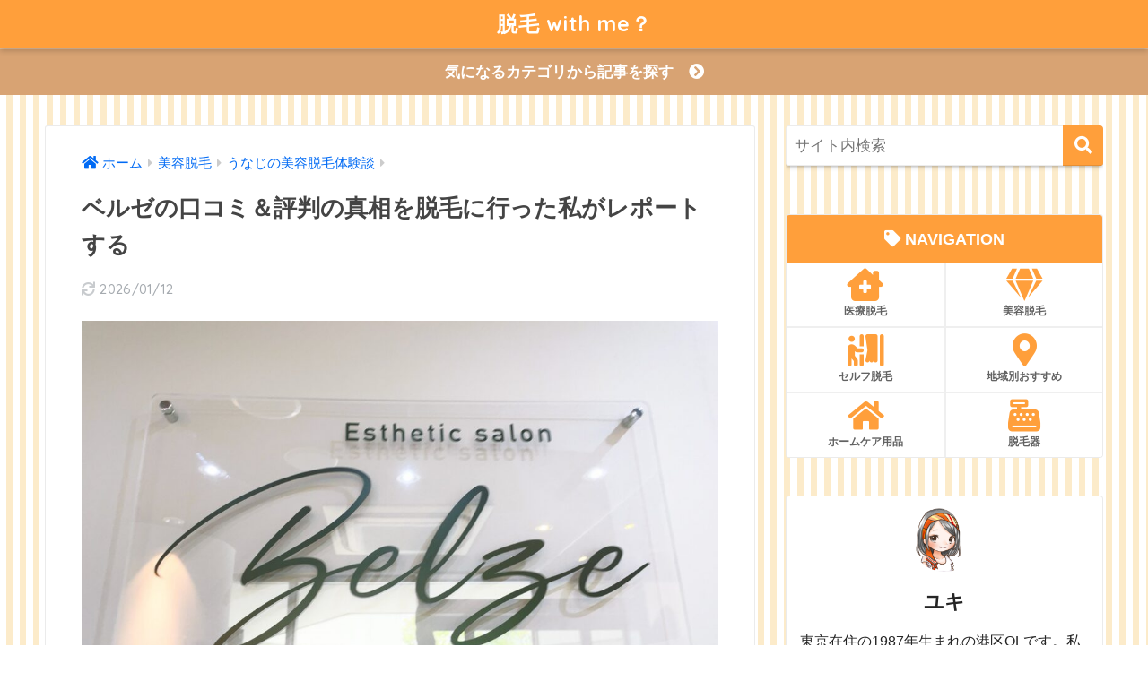

--- FILE ---
content_type: text/html; charset=UTF-8
request_url: https://datsumou-with.me/entry/belze
body_size: 36514
content:
<!doctype html>
<html lang="ja">
<head>
  <meta charset="utf-8">
  <meta http-equiv="X-UA-Compatible" content="IE=edge">
  <meta name="HandheldFriendly" content="True">
  <meta name="MobileOptimized" content="320">
  <meta name="viewport" content="width=device-width, initial-scale=1, viewport-fit=cover"/>
  <meta name="msapplication-TileColor" content="#ff9f3b">
  <meta name="theme-color" content="#ff9f3b">
  <link rel="pingback" href="https://datsumou-with.me/xmlrpc.php">
  <title>ベルゼの口コミ＆評判の真相を脱毛に行った私がレポートする | 脱毛 with me？</title>
<meta name='robots' content='max-image-preview:large' />
	<style>img:is([sizes="auto" i], [sizes^="auto," i]) { contain-intrinsic-size: 3000px 1500px }</style>
	<link rel='dns-prefetch' href='//secure.gravatar.com' />
<link rel='dns-prefetch' href='//stats.wp.com' />
<link rel='dns-prefetch' href='//fonts.googleapis.com' />
<link rel='dns-prefetch' href='//use.fontawesome.com' />
<link rel='dns-prefetch' href='//v0.wordpress.com' />
<link rel="alternate" type="application/rss+xml" title="脱毛 with me？ &raquo; フィード" href="https://datsumou-with.me/feed" />
<link rel="alternate" type="application/rss+xml" title="脱毛 with me？ &raquo; コメントフィード" href="https://datsumou-with.me/comments/feed" />
<script type="text/javascript">
/* <![CDATA[ */
window._wpemojiSettings = {"baseUrl":"https:\/\/s.w.org\/images\/core\/emoji\/16.0.1\/72x72\/","ext":".png","svgUrl":"https:\/\/s.w.org\/images\/core\/emoji\/16.0.1\/svg\/","svgExt":".svg","source":{"concatemoji":"https:\/\/datsumou-with.me\/wp-includes\/js\/wp-emoji-release.min.js?ver=6.8.3"}};
/*! This file is auto-generated */
!function(s,n){var o,i,e;function c(e){try{var t={supportTests:e,timestamp:(new Date).valueOf()};sessionStorage.setItem(o,JSON.stringify(t))}catch(e){}}function p(e,t,n){e.clearRect(0,0,e.canvas.width,e.canvas.height),e.fillText(t,0,0);var t=new Uint32Array(e.getImageData(0,0,e.canvas.width,e.canvas.height).data),a=(e.clearRect(0,0,e.canvas.width,e.canvas.height),e.fillText(n,0,0),new Uint32Array(e.getImageData(0,0,e.canvas.width,e.canvas.height).data));return t.every(function(e,t){return e===a[t]})}function u(e,t){e.clearRect(0,0,e.canvas.width,e.canvas.height),e.fillText(t,0,0);for(var n=e.getImageData(16,16,1,1),a=0;a<n.data.length;a++)if(0!==n.data[a])return!1;return!0}function f(e,t,n,a){switch(t){case"flag":return n(e,"\ud83c\udff3\ufe0f\u200d\u26a7\ufe0f","\ud83c\udff3\ufe0f\u200b\u26a7\ufe0f")?!1:!n(e,"\ud83c\udde8\ud83c\uddf6","\ud83c\udde8\u200b\ud83c\uddf6")&&!n(e,"\ud83c\udff4\udb40\udc67\udb40\udc62\udb40\udc65\udb40\udc6e\udb40\udc67\udb40\udc7f","\ud83c\udff4\u200b\udb40\udc67\u200b\udb40\udc62\u200b\udb40\udc65\u200b\udb40\udc6e\u200b\udb40\udc67\u200b\udb40\udc7f");case"emoji":return!a(e,"\ud83e\udedf")}return!1}function g(e,t,n,a){var r="undefined"!=typeof WorkerGlobalScope&&self instanceof WorkerGlobalScope?new OffscreenCanvas(300,150):s.createElement("canvas"),o=r.getContext("2d",{willReadFrequently:!0}),i=(o.textBaseline="top",o.font="600 32px Arial",{});return e.forEach(function(e){i[e]=t(o,e,n,a)}),i}function t(e){var t=s.createElement("script");t.src=e,t.defer=!0,s.head.appendChild(t)}"undefined"!=typeof Promise&&(o="wpEmojiSettingsSupports",i=["flag","emoji"],n.supports={everything:!0,everythingExceptFlag:!0},e=new Promise(function(e){s.addEventListener("DOMContentLoaded",e,{once:!0})}),new Promise(function(t){var n=function(){try{var e=JSON.parse(sessionStorage.getItem(o));if("object"==typeof e&&"number"==typeof e.timestamp&&(new Date).valueOf()<e.timestamp+604800&&"object"==typeof e.supportTests)return e.supportTests}catch(e){}return null}();if(!n){if("undefined"!=typeof Worker&&"undefined"!=typeof OffscreenCanvas&&"undefined"!=typeof URL&&URL.createObjectURL&&"undefined"!=typeof Blob)try{var e="postMessage("+g.toString()+"("+[JSON.stringify(i),f.toString(),p.toString(),u.toString()].join(",")+"));",a=new Blob([e],{type:"text/javascript"}),r=new Worker(URL.createObjectURL(a),{name:"wpTestEmojiSupports"});return void(r.onmessage=function(e){c(n=e.data),r.terminate(),t(n)})}catch(e){}c(n=g(i,f,p,u))}t(n)}).then(function(e){for(var t in e)n.supports[t]=e[t],n.supports.everything=n.supports.everything&&n.supports[t],"flag"!==t&&(n.supports.everythingExceptFlag=n.supports.everythingExceptFlag&&n.supports[t]);n.supports.everythingExceptFlag=n.supports.everythingExceptFlag&&!n.supports.flag,n.DOMReady=!1,n.readyCallback=function(){n.DOMReady=!0}}).then(function(){return e}).then(function(){var e;n.supports.everything||(n.readyCallback(),(e=n.source||{}).concatemoji?t(e.concatemoji):e.wpemoji&&e.twemoji&&(t(e.twemoji),t(e.wpemoji)))}))}((window,document),window._wpemojiSettings);
/* ]]> */
</script>
<link rel='stylesheet' id='rtoc_style-css' href='https://datsumou-with.me/wp-content/plugins/rich-table-of-content/css/rtoc_style.css' type='text/css' media='all' />
<link rel='stylesheet' id='sng-stylesheet-css' href='https://datsumou-with.me/wp-content/themes/sango-theme/style.css?ver2_19_6' type='text/css' media='all' />
<link rel='stylesheet' id='sng-option-css' href='https://datsumou-with.me/wp-content/themes/sango-theme/entry-option.css?ver2_19_6' type='text/css' media='all' />
<link rel='stylesheet' id='sng-googlefonts-css' href='https://fonts.googleapis.com/css?family=Quicksand%3A500%2C700&#038;display=swap' type='text/css' media='all' />
<link rel='stylesheet' id='sng-fontawesome-css' href='https://use.fontawesome.com/releases/v6.5.0/css/all.css' type='text/css' media='all' />
<style id='wp-emoji-styles-inline-css' type='text/css'>

	img.wp-smiley, img.emoji {
		display: inline !important;
		border: none !important;
		box-shadow: none !important;
		height: 1em !important;
		width: 1em !important;
		margin: 0 0.07em !important;
		vertical-align: -0.1em !important;
		background: none !important;
		padding: 0 !important;
	}
</style>
<link rel='stylesheet' id='wp-block-library-css' href='https://datsumou-with.me/wp-includes/css/dist/block-library/style.min.css?ver=6.8.3' type='text/css' media='all' />
<style id='classic-theme-styles-inline-css' type='text/css'>
/*! This file is auto-generated */
.wp-block-button__link{color:#fff;background-color:#32373c;border-radius:9999px;box-shadow:none;text-decoration:none;padding:calc(.667em + 2px) calc(1.333em + 2px);font-size:1.125em}.wp-block-file__button{background:#32373c;color:#fff;text-decoration:none}
</style>
<link rel='stylesheet' id='mediaelement-css' href='https://datsumou-with.me/wp-includes/js/mediaelement/mediaelementplayer-legacy.min.css?ver=4.2.17' type='text/css' media='all' />
<link rel='stylesheet' id='wp-mediaelement-css' href='https://datsumou-with.me/wp-includes/js/mediaelement/wp-mediaelement.min.css?ver=6.8.3' type='text/css' media='all' />
<style id='jetpack-sharing-buttons-style-inline-css' type='text/css'>
.jetpack-sharing-buttons__services-list{display:flex;flex-direction:row;flex-wrap:wrap;gap:0;list-style-type:none;margin:5px;padding:0}.jetpack-sharing-buttons__services-list.has-small-icon-size{font-size:12px}.jetpack-sharing-buttons__services-list.has-normal-icon-size{font-size:16px}.jetpack-sharing-buttons__services-list.has-large-icon-size{font-size:24px}.jetpack-sharing-buttons__services-list.has-huge-icon-size{font-size:36px}@media print{.jetpack-sharing-buttons__services-list{display:none!important}}.editor-styles-wrapper .wp-block-jetpack-sharing-buttons{gap:0;padding-inline-start:0}ul.jetpack-sharing-buttons__services-list.has-background{padding:1.25em 2.375em}
</style>
<style id='global-styles-inline-css' type='text/css'>
:root{--wp--preset--aspect-ratio--square: 1;--wp--preset--aspect-ratio--4-3: 4/3;--wp--preset--aspect-ratio--3-4: 3/4;--wp--preset--aspect-ratio--3-2: 3/2;--wp--preset--aspect-ratio--2-3: 2/3;--wp--preset--aspect-ratio--16-9: 16/9;--wp--preset--aspect-ratio--9-16: 9/16;--wp--preset--color--black: #000000;--wp--preset--color--cyan-bluish-gray: #abb8c3;--wp--preset--color--white: #ffffff;--wp--preset--color--pale-pink: #f78da7;--wp--preset--color--vivid-red: #cf2e2e;--wp--preset--color--luminous-vivid-orange: #ff6900;--wp--preset--color--luminous-vivid-amber: #fcb900;--wp--preset--color--light-green-cyan: #7bdcb5;--wp--preset--color--vivid-green-cyan: #00d084;--wp--preset--color--pale-cyan-blue: #8ed1fc;--wp--preset--color--vivid-cyan-blue: #0693e3;--wp--preset--color--vivid-purple: #9b51e0;--wp--preset--gradient--vivid-cyan-blue-to-vivid-purple: linear-gradient(135deg,rgba(6,147,227,1) 0%,rgb(155,81,224) 100%);--wp--preset--gradient--light-green-cyan-to-vivid-green-cyan: linear-gradient(135deg,rgb(122,220,180) 0%,rgb(0,208,130) 100%);--wp--preset--gradient--luminous-vivid-amber-to-luminous-vivid-orange: linear-gradient(135deg,rgba(252,185,0,1) 0%,rgba(255,105,0,1) 100%);--wp--preset--gradient--luminous-vivid-orange-to-vivid-red: linear-gradient(135deg,rgba(255,105,0,1) 0%,rgb(207,46,46) 100%);--wp--preset--gradient--very-light-gray-to-cyan-bluish-gray: linear-gradient(135deg,rgb(238,238,238) 0%,rgb(169,184,195) 100%);--wp--preset--gradient--cool-to-warm-spectrum: linear-gradient(135deg,rgb(74,234,220) 0%,rgb(151,120,209) 20%,rgb(207,42,186) 40%,rgb(238,44,130) 60%,rgb(251,105,98) 80%,rgb(254,248,76) 100%);--wp--preset--gradient--blush-light-purple: linear-gradient(135deg,rgb(255,206,236) 0%,rgb(152,150,240) 100%);--wp--preset--gradient--blush-bordeaux: linear-gradient(135deg,rgb(254,205,165) 0%,rgb(254,45,45) 50%,rgb(107,0,62) 100%);--wp--preset--gradient--luminous-dusk: linear-gradient(135deg,rgb(255,203,112) 0%,rgb(199,81,192) 50%,rgb(65,88,208) 100%);--wp--preset--gradient--pale-ocean: linear-gradient(135deg,rgb(255,245,203) 0%,rgb(182,227,212) 50%,rgb(51,167,181) 100%);--wp--preset--gradient--electric-grass: linear-gradient(135deg,rgb(202,248,128) 0%,rgb(113,206,126) 100%);--wp--preset--gradient--midnight: linear-gradient(135deg,rgb(2,3,129) 0%,rgb(40,116,252) 100%);--wp--preset--font-size--small: 13px;--wp--preset--font-size--medium: 20px;--wp--preset--font-size--large: 36px;--wp--preset--font-size--x-large: 42px;--wp--preset--spacing--20: 0.44rem;--wp--preset--spacing--30: 0.67rem;--wp--preset--spacing--40: 1rem;--wp--preset--spacing--50: 1.5rem;--wp--preset--spacing--60: 2.25rem;--wp--preset--spacing--70: 3.38rem;--wp--preset--spacing--80: 5.06rem;--wp--preset--shadow--natural: 6px 6px 9px rgba(0, 0, 0, 0.2);--wp--preset--shadow--deep: 12px 12px 50px rgba(0, 0, 0, 0.4);--wp--preset--shadow--sharp: 6px 6px 0px rgba(0, 0, 0, 0.2);--wp--preset--shadow--outlined: 6px 6px 0px -3px rgba(255, 255, 255, 1), 6px 6px rgba(0, 0, 0, 1);--wp--preset--shadow--crisp: 6px 6px 0px rgba(0, 0, 0, 1);}:where(.is-layout-flex){gap: 0.5em;}:where(.is-layout-grid){gap: 0.5em;}body .is-layout-flex{display: flex;}.is-layout-flex{flex-wrap: wrap;align-items: center;}.is-layout-flex > :is(*, div){margin: 0;}body .is-layout-grid{display: grid;}.is-layout-grid > :is(*, div){margin: 0;}:where(.wp-block-columns.is-layout-flex){gap: 2em;}:where(.wp-block-columns.is-layout-grid){gap: 2em;}:where(.wp-block-post-template.is-layout-flex){gap: 1.25em;}:where(.wp-block-post-template.is-layout-grid){gap: 1.25em;}.has-black-color{color: var(--wp--preset--color--black) !important;}.has-cyan-bluish-gray-color{color: var(--wp--preset--color--cyan-bluish-gray) !important;}.has-white-color{color: var(--wp--preset--color--white) !important;}.has-pale-pink-color{color: var(--wp--preset--color--pale-pink) !important;}.has-vivid-red-color{color: var(--wp--preset--color--vivid-red) !important;}.has-luminous-vivid-orange-color{color: var(--wp--preset--color--luminous-vivid-orange) !important;}.has-luminous-vivid-amber-color{color: var(--wp--preset--color--luminous-vivid-amber) !important;}.has-light-green-cyan-color{color: var(--wp--preset--color--light-green-cyan) !important;}.has-vivid-green-cyan-color{color: var(--wp--preset--color--vivid-green-cyan) !important;}.has-pale-cyan-blue-color{color: var(--wp--preset--color--pale-cyan-blue) !important;}.has-vivid-cyan-blue-color{color: var(--wp--preset--color--vivid-cyan-blue) !important;}.has-vivid-purple-color{color: var(--wp--preset--color--vivid-purple) !important;}.has-black-background-color{background-color: var(--wp--preset--color--black) !important;}.has-cyan-bluish-gray-background-color{background-color: var(--wp--preset--color--cyan-bluish-gray) !important;}.has-white-background-color{background-color: var(--wp--preset--color--white) !important;}.has-pale-pink-background-color{background-color: var(--wp--preset--color--pale-pink) !important;}.has-vivid-red-background-color{background-color: var(--wp--preset--color--vivid-red) !important;}.has-luminous-vivid-orange-background-color{background-color: var(--wp--preset--color--luminous-vivid-orange) !important;}.has-luminous-vivid-amber-background-color{background-color: var(--wp--preset--color--luminous-vivid-amber) !important;}.has-light-green-cyan-background-color{background-color: var(--wp--preset--color--light-green-cyan) !important;}.has-vivid-green-cyan-background-color{background-color: var(--wp--preset--color--vivid-green-cyan) !important;}.has-pale-cyan-blue-background-color{background-color: var(--wp--preset--color--pale-cyan-blue) !important;}.has-vivid-cyan-blue-background-color{background-color: var(--wp--preset--color--vivid-cyan-blue) !important;}.has-vivid-purple-background-color{background-color: var(--wp--preset--color--vivid-purple) !important;}.has-black-border-color{border-color: var(--wp--preset--color--black) !important;}.has-cyan-bluish-gray-border-color{border-color: var(--wp--preset--color--cyan-bluish-gray) !important;}.has-white-border-color{border-color: var(--wp--preset--color--white) !important;}.has-pale-pink-border-color{border-color: var(--wp--preset--color--pale-pink) !important;}.has-vivid-red-border-color{border-color: var(--wp--preset--color--vivid-red) !important;}.has-luminous-vivid-orange-border-color{border-color: var(--wp--preset--color--luminous-vivid-orange) !important;}.has-luminous-vivid-amber-border-color{border-color: var(--wp--preset--color--luminous-vivid-amber) !important;}.has-light-green-cyan-border-color{border-color: var(--wp--preset--color--light-green-cyan) !important;}.has-vivid-green-cyan-border-color{border-color: var(--wp--preset--color--vivid-green-cyan) !important;}.has-pale-cyan-blue-border-color{border-color: var(--wp--preset--color--pale-cyan-blue) !important;}.has-vivid-cyan-blue-border-color{border-color: var(--wp--preset--color--vivid-cyan-blue) !important;}.has-vivid-purple-border-color{border-color: var(--wp--preset--color--vivid-purple) !important;}.has-vivid-cyan-blue-to-vivid-purple-gradient-background{background: var(--wp--preset--gradient--vivid-cyan-blue-to-vivid-purple) !important;}.has-light-green-cyan-to-vivid-green-cyan-gradient-background{background: var(--wp--preset--gradient--light-green-cyan-to-vivid-green-cyan) !important;}.has-luminous-vivid-amber-to-luminous-vivid-orange-gradient-background{background: var(--wp--preset--gradient--luminous-vivid-amber-to-luminous-vivid-orange) !important;}.has-luminous-vivid-orange-to-vivid-red-gradient-background{background: var(--wp--preset--gradient--luminous-vivid-orange-to-vivid-red) !important;}.has-very-light-gray-to-cyan-bluish-gray-gradient-background{background: var(--wp--preset--gradient--very-light-gray-to-cyan-bluish-gray) !important;}.has-cool-to-warm-spectrum-gradient-background{background: var(--wp--preset--gradient--cool-to-warm-spectrum) !important;}.has-blush-light-purple-gradient-background{background: var(--wp--preset--gradient--blush-light-purple) !important;}.has-blush-bordeaux-gradient-background{background: var(--wp--preset--gradient--blush-bordeaux) !important;}.has-luminous-dusk-gradient-background{background: var(--wp--preset--gradient--luminous-dusk) !important;}.has-pale-ocean-gradient-background{background: var(--wp--preset--gradient--pale-ocean) !important;}.has-electric-grass-gradient-background{background: var(--wp--preset--gradient--electric-grass) !important;}.has-midnight-gradient-background{background: var(--wp--preset--gradient--midnight) !important;}.has-small-font-size{font-size: var(--wp--preset--font-size--small) !important;}.has-medium-font-size{font-size: var(--wp--preset--font-size--medium) !important;}.has-large-font-size{font-size: var(--wp--preset--font-size--large) !important;}.has-x-large-font-size{font-size: var(--wp--preset--font-size--x-large) !important;}
:where(.wp-block-post-template.is-layout-flex){gap: 1.25em;}:where(.wp-block-post-template.is-layout-grid){gap: 1.25em;}
:where(.wp-block-columns.is-layout-flex){gap: 2em;}:where(.wp-block-columns.is-layout-grid){gap: 2em;}
:root :where(.wp-block-pullquote){font-size: 1.5em;line-height: 1.6;}
</style>
<link rel='stylesheet' id='avatar-manager-css' href='https://datsumou-with.me/wp-content/plugins/avatar-manager/assets/css/avatar-manager.min.css' type='text/css' media='all' />
<link rel='stylesheet' id='kojika_plugin-css' href='https://datsumou-with.me/wp-content/plugins/kojika-sango-supporter/css/front_style.css' type='text/css' media='all' />
<link rel='stylesheet' id='yyi_rinker_stylesheet-css' href='https://datsumou-with.me/wp-content/plugins/yyi-rinker/css/style.css?v=1.1.10' type='text/css' media='all' />
<link rel='stylesheet' id='poripu-style-css' href='https://datsumou-with.me/wp-content/themes/sango-theme-poripu/poripu-style.css' type='text/css' media='all' />
<link rel='stylesheet' id='child-style-css' href='https://datsumou-with.me/wp-content/themes/sango-theme-poripu/style.css' type='text/css' media='all' />
<link rel='stylesheet' id='ofi-css' href='https://datsumou-with.me/wp-content/themes/sango-theme-poripu/library/css/ofi.css' type='text/css' media='all' />
<link rel='stylesheet' id='transheadercss-css' href='https://datsumou-with.me/wp-content/themes/sango-theme-poripu/library/css/transheader.css' type='text/css' media='all' />
<link rel='stylesheet' id='aurora-heatmap-css' href='https://datsumou-with.me/wp-content/plugins/aurora-heatmap/style.css' type='text/css' media='all' />
<script type="text/javascript" src="https://datsumou-with.me/wp-includes/js/jquery/jquery.min.js?ver=3.7.1" id="jquery-core-js"></script>
<script type="text/javascript" src="https://datsumou-with.me/wp-includes/js/jquery/jquery-migrate.min.js?ver=3.4.1" id="jquery-migrate-js"></script>
<script type="text/javascript" src="https://datsumou-with.me/wp-content/plugins/avatar-manager/assets/js/avatar-manager.min.js" id="avatar-manager-js"></script>
<script type="text/javascript" src="https://datsumou-with.me/wp-content/plugins/yyi-rinker/js/event-tracking.js?v=1.1.10" id="yyi_rinker_event_tracking_script-js"></script>
<script type="text/javascript" src="https://datsumou-with.me/wp-content/themes/sango-theme-poripu/library/js/ofi.min.js" id="ofi-js"></script>
<script type="text/javascript" src="https://datsumou-with.me/wp-content/themes/sango-theme-poripu/library/js/prp-ofi.js" id="prp_ofi-js"></script>
<script type="text/javascript" src="https://datsumou-with.me/wp-content/themes/sango-theme-poripu/library/js/transheader.js" id="transheader-js"></script>
<script type="text/javascript" id="aurora-heatmap-js-extra">
/* <![CDATA[ */
var aurora_heatmap = {"_mode":"reporter","ajax_url":"https:\/\/datsumou-with.me\/wp-admin\/admin-ajax.php","action":"aurora_heatmap","reports":"click_pc,click_mobile","debug":"0","ajax_delay_time":"10000","ajax_interval":"10","ajax_bulk":null};
/* ]]> */
</script>
<script type="text/javascript" src="https://datsumou-with.me/wp-content/plugins/aurora-heatmap/js/aurora-heatmap.min.js" id="aurora-heatmap-js"></script>
<link rel="https://api.w.org/" href="https://datsumou-with.me/wp-json/" /><link rel="alternate" title="JSON" type="application/json" href="https://datsumou-with.me/wp-json/wp/v2/posts/40693" /><link rel="EditURI" type="application/rsd+xml" title="RSD" href="https://datsumou-with.me/xmlrpc.php?rsd" />
<link rel="canonical" href="https://datsumou-with.me/entry/belze" />
<link rel='shortlink' href='https://wp.me/saULUJ-belze' />
<link rel="alternate" title="oEmbed (JSON)" type="application/json+oembed" href="https://datsumou-with.me/wp-json/oembed/1.0/embed?url=https%3A%2F%2Fdatsumou-with.me%2Fentry%2Fbelze" />
<link rel="alternate" title="oEmbed (XML)" type="text/xml+oembed" href="https://datsumou-with.me/wp-json/oembed/1.0/embed?url=https%3A%2F%2Fdatsumou-with.me%2Fentry%2Fbelze&#038;format=xml" />
	<style>img#wpstats{display:none}</style>
		<style>
.yyi-rinker-images {
    display: flex;
    justify-content: center;
    align-items: center;
    position: relative;

}
div.yyi-rinker-image img.yyi-rinker-main-img.hidden {
    display: none;
}

.yyi-rinker-images-arrow {
    cursor: pointer;
    position: absolute;
    top: 50%;
    display: block;
    margin-top: -11px;
    opacity: 0.6;
    width: 22px;
}

.yyi-rinker-images-arrow-left{
    left: -10px;
}
.yyi-rinker-images-arrow-right{
    right: -10px;
}

.yyi-rinker-images-arrow-left.hidden {
    display: none;
}

.yyi-rinker-images-arrow-right.hidden {
    display: none;
}
div.yyi-rinker-contents.yyi-rinker-design-tate  div.yyi-rinker-box{
    flex-direction: column;
}

div.yyi-rinker-contents.yyi-rinker-design-slim div.yyi-rinker-box .yyi-rinker-links {
    flex-direction: column;
}

div.yyi-rinker-contents.yyi-rinker-design-slim div.yyi-rinker-info {
    width: 100%;
}

div.yyi-rinker-contents.yyi-rinker-design-slim .yyi-rinker-title {
    text-align: center;
}

div.yyi-rinker-contents.yyi-rinker-design-slim .yyi-rinker-links {
    text-align: center;
}
div.yyi-rinker-contents.yyi-rinker-design-slim .yyi-rinker-image {
    margin: auto;
}

div.yyi-rinker-contents.yyi-rinker-design-slim div.yyi-rinker-info ul.yyi-rinker-links li {
	align-self: stretch;
}
div.yyi-rinker-contents.yyi-rinker-design-slim div.yyi-rinker-box div.yyi-rinker-info {
	padding: 0;
}
div.yyi-rinker-contents.yyi-rinker-design-slim div.yyi-rinker-box {
	flex-direction: column;
	padding: 14px 5px 0;
}

.yyi-rinker-design-slim div.yyi-rinker-box div.yyi-rinker-info {
	text-align: center;
}

.yyi-rinker-design-slim div.price-box span.price {
	display: block;
}

div.yyi-rinker-contents.yyi-rinker-design-slim div.yyi-rinker-info div.yyi-rinker-title a{
	font-size:16px;
}

div.yyi-rinker-contents.yyi-rinker-design-slim ul.yyi-rinker-links li.amazonkindlelink:before,  div.yyi-rinker-contents.yyi-rinker-design-slim ul.yyi-rinker-links li.amazonlink:before,  div.yyi-rinker-contents.yyi-rinker-design-slim ul.yyi-rinker-links li.rakutenlink:before,  div.yyi-rinker-contents.yyi-rinker-design-slim ul.yyi-rinker-links li.yahoolink:before {
	font-size:12px;
}

div.yyi-rinker-contents.yyi-rinker-design-slim ul.yyi-rinker-links li a {
	font-size: 13px;
}
.entry-content ul.yyi-rinker-links li {
	padding: 0;
}

				</style><meta name="description" content="ベルゼの口コミを検索すると、色んな評判を目にします。怖い＆怪しい＆やばいと思うあなたのために、脱毛に行ったユキがその真相をブログ形式でレポートします。" /><meta property="og:title" content="ベルゼの口コミ＆評判の真相を脱毛に行った私がレポートする" />
<meta property="og:description" content="ベルゼの口コミを検索すると、色んな評判を目にします。怖い＆怪しい＆やばいと思うあなたのために、脱毛に行ったユキがその真相をブログ形式でレポートします。" />
<meta property="og:type" content="article" />
<meta property="og:url" content="https://datsumou-with.me/entry/belze" />
<meta property="og:image" content="https://datsumou-with.me/wp-content/uploads/2022/05/6019463a8ca3e43148d4062a3bdacba5-1024x768.jpg" />
<meta name="thumbnail" content="https://datsumou-with.me/wp-content/uploads/2022/05/6019463a8ca3e43148d4062a3bdacba5-1024x768.jpg" />
<meta property="og:site_name" content="脱毛 with me？" />
<meta name="twitter:card" content="summary_large_image" />
<!-- gtag.js -->
<script async src="https://www.googletagmanager.com/gtag/js?id=UA-122342359-4"></script>
<script>
  window.dataLayer = window.dataLayer || [];
  function gtag(){dataLayer.push(arguments);}
  gtag('js', new Date());
  gtag('config', 'UA-122342359-4');
</script>
<style type="text/css">.broken_link, a.broken_link {
	text-decoration: line-through;
}</style><style type="text/css" id="custom-background-css">
body.custom-background { background-color: #ffffff; background-image: url("https://datsumou-with.me/wp-content/uploads/2020/04/0d40a5e4a645fc6b96e767d64ac0878e.png"); background-position: left top; background-size: auto; background-repeat: repeat; background-attachment: scroll; }
</style>
	
<!-- Jetpack Open Graph Tags -->
<meta property="og:type" content="article" />
<meta property="og:title" content="ベルゼの口コミ＆評判の真相を脱毛に行った私がレポートする" />
<meta property="og:url" content="https://datsumou-with.me/entry/belze" />
<meta property="og:description" content="こんな方のために、この記事を書きました。 ベルゼの口コミ＆評判を調べてみた ヴィクトリアというマシンを使用して&hellip;" />
<meta property="article:published_time" content="2025-10-11T15:00:52+00:00" />
<meta property="article:modified_time" content="2026-01-11T22:18:03+00:00" />
<meta property="og:site_name" content="脱毛 with me？" />
<meta property="og:image" content="https://datsumou-with.me/wp-content/uploads/2022/05/6019463a8ca3e43148d4062a3bdacba5.jpg" />
<meta property="og:image:width" content="1306" />
<meta property="og:image:height" content="980" />
<meta property="og:image:alt" content="ベルゼ渋谷美容脱毛体験談口コミレポ行ってみたゴールドジム渋谷" />
<meta property="og:locale" content="ja_JP" />
<meta name="twitter:text:title" content="ベルゼの口コミ＆評判の真相を脱毛に行った私がレポートする" />
<meta name="twitter:image" content="https://datsumou-with.me/wp-content/uploads/2022/05/6019463a8ca3e43148d4062a3bdacba5.jpg?w=640" />
<meta name="twitter:image:alt" content="ベルゼ渋谷美容脱毛体験談口コミレポ行ってみたゴールドジム渋谷" />
<meta name="twitter:card" content="summary_large_image" />

<!-- End Jetpack Open Graph Tags -->
	<style type="text/css">
		/*<!-- rtoc -->*/
		.rtoc-mokuji-content {
			background-color: #ffffff;
		}

		.rtoc-mokuji-content.frame1 {
			border: 1px solid #ff9f3b;
		}

		.rtoc-mokuji-content #rtoc-mokuji-title {
			color: #ff9f3b;
		}

		.rtoc-mokuji-content .rtoc-mokuji li>a {
			color: #877179;
		}

		.rtoc-mokuji-content .mokuji_ul.level-1>.rtoc-item::before {
			background-color: #d8a373 !important;
		}

		.rtoc-mokuji-content .mokuji_ul.level-2>.rtoc-item::before {
			background-color: #d8a373 !important;
		}

		.rtoc-mokuji-content.frame2::before,
		.rtoc-mokuji-content.frame3,
		.rtoc-mokuji-content.frame4,
		.rtoc-mokuji-content.frame5 {
			border-color: #ff9f3b;
		}

		.rtoc-mokuji-content.frame5::before,
		.rtoc-mokuji-content.frame5::after {
			background-color: #ff9f3b;
		}

		.cls-1,
		.cls-2 {
			stroke: #ff9f3b;
		}

		.rtoc-mokuji-content .decimal_ol.level-2>.rtoc-item::before,
		.rtoc-mokuji-content .mokuji_ol>.rtoc-item::before {
			color: #d8a373;
		}

		.rtoc-mokuji-content .decimal_ol>.rtoc-item::after {
			background-color: #d8a373;
		}

		.rtoc-mokuji-content .decimal_ol>.rtoc-item::before {
			color: #d8a373;
		}

		/*addon6*/
		#rtoc-mokuji-wrapper.addon6 #rtoc-mokuji-title span .cls-1,
		#rtoc-mokuji-wrapper.addon6 #rtoc-mokuji-title span .cls-2 {
			stroke: #ff9f3b !important;
		}

		#rtoc-mokuji-wrapper.addon6 .rtoc-mokuji.level-1>.rtoc-item {
			border-color: #d8a373;
		}

		#rtoc-mokuji-wrapper.addon6 .rtoc-mokuji.level-1 .rtoc-mokuji.level-2 {
			border-color: #d8a373		}

		/*addon7*/
		#rtoc-mokuji-wrapper.addon7 .rtoc-mokuji.level-1 .rtoc-chapter .rtoc-chapter-text {
			color: #d8a373;
		}

		#rtoc-mokuji-wrapper.addon7 .rtoc-mokuji.level-1>.rtoc-item::before {
			background-color: #d8a373 !important;
		}

		#rtoc-mokuji-wrapper.addon7 .rtoc-mokuji.level-1>.rtoc-item .rtoc-mokuji.level-2 {
			border-color: #d8a373;
		}

		/*rtoc_return*/
		#rtoc_return a::before {
			background-image: url(https://datsumou-with.me/wp-content/plugins/rich-table-of-content/include/../img/rtoc_return.png);
		}

		#rtoc_return a {
			background-color: #ff9f3b !important;
		}
	</style>
	<link rel="icon" href="https://datsumou-with.me/wp-content/uploads/2019/05/71fbd9c18f32115e8b7d91cf85c3229d-125x125.png" sizes="32x32" />
<link rel="icon" href="https://datsumou-with.me/wp-content/uploads/2019/05/71fbd9c18f32115e8b7d91cf85c3229d-300x300.png" sizes="192x192" />
<link rel="apple-touch-icon" href="https://datsumou-with.me/wp-content/uploads/2019/05/71fbd9c18f32115e8b7d91cf85c3229d-300x300.png" />
<meta name="msapplication-TileImage" content="https://datsumou-with.me/wp-content/uploads/2019/05/71fbd9c18f32115e8b7d91cf85c3229d-300x300.png" />
		<style type="text/css" id="wp-custom-css">
			.entry-content h2 {
  color: #ff9f3b;/*文字色*/
  padding: 0.5em 0;/*上下の余白*/
  border-top: solid 3px #ff9f3b;/*上線*/
  border-bottom: solid 3px #ff9f3b;/*下線*/
}

.entry-content h2:after {
  position: absolute;
  content: '';
  top: 100%;
  left: 30px;
  border: 15px solid transparent;
  width: 0;
  height: 0;
}


h3 {
  padding: 0.25em 0.5em;/*上下 左右の余白*/
  color: #ff9f3b;/*文字色*/
  background: transparent;/*背景透明に*/
  border-left: solid 5px #ff9f3b;/*左線*/
}
/* トップページの幅 */
@media only screen and (min-width: 1230px) {
  .wrap {
    width: 1180px;
  }
  .d-5of7 {
    width: 70%;/*メインコンテンツ幅*/
  }
  .d-2of7 {
    width: 30%;/*サイドバー幅*/
  }
}
.entry-content .faceicon img {
    border: none;
}
.tagcloud a {
    font-size: 12px !important; /* 文字サイズ */
    line-height: 1em;
    border: solid 2px #ff9f3b;
    background: #fff; /* 背景色 */
    color: #ff9f3b; /* 文字色 */
    display: inline-block;
    white-space: nowrap;
    padding: 8px 8px; /* 文字周り余白 */
    margin-top: 3px; /* タグ余白 */
    border-radius: 100px; /* 角を丸くする */
    text-decoration: none;
}
.tagcloud a:hover {
    background: #ff9f3b; /* マウスホバー背景色 */
    color: #fff !important; 
}

/*カスタマイズ用*/
.p-box.p-custom{border: 2px solid #D8A373;/*枠線の色*/}
div.p-box.p-custom .p-box-title{background-color: #D8A373;/*吹き出しの色*/}
div.p-box.p-custom .p-box-title:after{border-top: 12px solid #D8A373;/*吹き出しの色*/}
.p-box.p-custom ul li:before {color: #D8A373;/*チェックの色*/}

.bold          {font-weight:bold;}

/*--------------------------------------
  メリット・デメリット　BOX
--------------------------------------*/
.meritto, .demeritto {/*ブロックの枠*/
    position: relative;/*基準に設定*/
    padding: 0.8em 1em;/*内側の余白　上下0.8　左右1*/
    margin: 3em 0 2em;/*外側の余白　上3　左右0　下2*/
}
.meritto {/*メリットの枠線*/
    border: 3px solid #ff9f3b;
}
.demeritto {/*デメリットの枠線*/
    border: 3px solid #d8a373;
}
.meritto .box-title, .demeritto .box-title {/*タイトル部分*/
    position: absolute;/*基準をもとに自由に動かせるように*/
    top: -42px;/*上からの位置*/
    left: -3px;/*左からの位置*/
    color: white;/*文字色*/
    line-height: 32px;/*文字の高さ*/
    padding: 5px 13px 3px;/*内側の余白*/
    border-radius: 10px 10px 0 0;/*角丸　上2つだけ丸*/
}
.meritto .box-title {/*メリットのタイトル背景色*/
    background: #ff9f3b;
}
.demeritto .box-title {/*デメリットのタイトル背景色*/
    background: #d8a373;
}
.meritto .box-title:before, .demeritto .box-title:before {/*タイトルのアイコン*/
    margin-right: 10px;/*右側の余白*/
    font-size: 1.2em;/*アイコンの大きさ*/
}
.meritto .box-title:before {/*メリットのアイコン*/
    content: "f599";
}
.demeritto .box-title:before {/*デメリットのアイコン*/
    content: "f119";
}
.meritto ul, .demeritto ul {/*中の箇条書き*/
    list-style: none;/*●を消去*/
}
.meritto li, .demeritto li {/*中の箇条書きの中*/
    padding: .5em 0;/*上下の余白*/
}
.meritto li:before, .demeritto li:before {/*箇条書きの前にアイコン追加*/
    margin-left: -20px;/*左の余白*/
    margin-right: 10px;/*右の余白*/
}
.meritto .box-title:before {/*メリットのアイコン*/
    content: "\f599";
}
.demeritto .box-title:before {/*デメリットのアイコン*/
    content: "\f119";
}
.meritto li:before, .meritto .box-title:before, .demeritto li:before, .demeritto .box-title:before {/*アイコンの共通設定*/
    font-family: "Font Awesome 5 Free";
    font-weight: 900;
}
.meritto li:before, .demeritto li:before {/*箇条書きの前にアイコン追加*/
    margin-left: -20px;/*左の余白*/
    margin-right: 10px;/*右の余白*/
}
.meritto li:before {/*メリットのアイコンと色*/
    content: "\f164";
    color: #ff9f3b;
}
.demeritto li:before {/*デメリットのアイコンと色*/
    content: "\f165";
    color: #d8a373;
}
.prof-sns{/*全体*/
    text-align: center;/*文字は中央寄せ*/
    padding-top: 5%;/*内側上の余白*/
    border-top: 2px dotted #eee;/*上線はドッと*/
    font-size: 0.6em;/*文字の大きさ*/
}
.prof-sns i {/*アイコンの設定*/
    font-size: 3em;/*3倍の大きさ*/
    line-height: 34px;/*高さ*/
    margin-top: 6px;/*外側上の余白*/
}
.pf-btn {/*snsボタンの共通部分*/
    display: inline-block;/*横幅や縦幅を設定できるように*/
    width: 43%;/*横幅*/
    height: 60px;/*行間*/
    margin: 0% 1.5% 5%;/*外側の余白*/
    border-radius: 5px;/*角丸*/
    letter-spacing: .05em;/*文字の感覚*/
    opacity: .7;/*透明度*/
    color: #fff;/*文字色白*/
}
.pf-btn:hover{/*ホバーエフェクト*/
    opacity: 1;/*透明度なし*/
    text-decoration: none;/*テキストの装飾をOFF*/
    transition: all ease-in-out .3s;/*なめらかに*/
}
/*****  ボタンカラー  *****/
.rakuten-bc{background-color:   #ff0066;}
.feedly-bc{background-color: #2BB24C;}
.ameblo-bc{background-color:   #2ecc71;}
.cosme-bc{background-color:   #00b48d;}
.blogvillage-bc{background-color: #316c82;}
.blogranking-bc{background-color: #e4615f;}

.linkto {
    position: relative;
    max-width: 1600px;
}
.linkto:before {
    position: absolute;
    content: "関連";
    top: 10px;
    left: 125px;
    display: inline-block;
    width: 47px;
    height: 27px;
    text-align: center;
    vertical-align: middle;
    background: #ff9f3b;
    font-size: 14px;
    line-height: 28px;
    color: white;
    letter-spacing: 3px;
    padding-left: 3px;
    border-radius: 2px;
}
.linkto:after {
    position: absolute;
    display: flex;
    height: 100%;
    padding: 0px 15px;
    content: "\f138";
    font-family: "Font Awesome 5 Free";
    top: 0px;
    right: 0px;
    font-size: 2.8em;
    color: #fff;
    background: #fcebca;
    align-items: center;
}
.linkto .tbtext {
    padding: 30px 62px 0px 14px;
    vertical-align: top;
    font-size: .95em;
}

/*--------------------------------------
  関連テキストリンク　ステッチ赤を変更
--------------------------------------*/
.stitch-red ul {/*ステッチ赤の中のul*/
    display: flex;/*カラムを設定しやすく*/
    position: relative;/*ポジションはこれを基準に*/
    background: linear-gradient(90deg,#ff9f3b 0%,#ff9f3b 50px,#fff 50px,#fff 100%);/*背景色はグラデで2色*/
    border: none;/*線削除*/
    box-shadow: none;/*影削除*/
    list-style: none;/*リストスタイル削除*/
    border-radius: 0;/*角丸削除*/
    margin: 1.0em 0;/*外側の余白*/
    padding: 0;/*内側の余白*/
    line-height: 2.0em;/*行の高さ*/
    align-items: center;/*中身は中央揃え*/
}
.stitch-red ul:before {/*ステッチの疑似要素*/
    content: "関連";/*内容*/
    color: #fff;/*文字色*/
    min-width: 60px;/*最小の幅*/
    padding-left: 7px;/*内側左の余白*/
    letter-spacing: 3px;/*文字と文字の間*/
}
.stitch-red ul:after {/*ステッチ内の中のulの疑似要素*/
    content: "\f0da";/*内容*/
    font-family: "Font Awesome 5 Free";
    position: absolute;/*自由に動く*/
    left: 56px;/*左からの位置*/
    color: #ff9f3b;/*文字色*/
    font-weight: 600;
}
.stitch-red a {/*ステッチ内のリンク*/
    text-decoration: underline;/*下線追加*/
    text-underline-position: under;/*下線の位置*/
}
.stitch-red a:hover {/*ステッチ内のリンクをホバーしたとき*/
    text-decoration: none;/*テキストの装飾はなし*/
}
.entry-content .stitch-red ul li {/*ステッチ内のulのli*/
    padding: 0;/*内側の余白*/
}

/* アフィリエイトリンクを改行しない */
.img-inline > img {
       display: inline !important;
}
/*--------------------------------------
  外部リンク　グレー
--------------------------------------*/
.reference {
    background: #fff;
    box-shadow: none;
    border: 2px solid #ECECEC;
    padding: 6px;
    position: relative;
    font-weight: 500;
    color: #5a5a5a;
}
.reference:before {
    content: "新しいタブで開く";
    color: #999;
    position: absolute;
    right: 0;
    font-size: 12px;
    bottom: 0;
    display: inline-block;
    background: #ececec;
    padding: 2px 25px 2px 10px;
}
.reference:after {
    content: "\f35d";
    color: #999;
    font-family: "Font Awesome 5 Free";
    font-weight: 900;
    position: absolute;
    right: 6px;
    font-size: 12px;
    bottom: 3px;
}
.reference .refttl {
    width: 89px;
    border-right: none;
    background: #ECECEC;
    padding: 13px;
}
.reference .refttl:before {
    color: #ff9f3b;
}
.reference .refcite {
    padding-left: 15px;
    line-height: 1.8;
}
.reference .refcite span {
    color: #B7B7B7;
    font-size: .95em;
}
.reference:hover {
    box-shadow: none;
    color: #5a5a5a;
    background: #ECECEC;
}
@media screen and (max-width: 500px){
.reference {
    width: 100%;
}
.reference .refcite {
    padding-left: 10px;
    font-size: .8em;
    padding-bottom: 25px;
}}
/*カスタマイズ用*/
.points.p-custom {background: #e9546b;/*吹き出しの色*/}
.points.p-custom:before{border-top: 10px solid #e9546b;/*吹き出しの色*/}
		</style>
		<style> a{color:#006af4}.main-c, .has-sango-main-color{color:#ff9f3b}.main-bc, .has-sango-main-background-color{background-color:#ff9f3b}.main-bdr, #inner-content .main-bdr{border-color:#ff9f3b}.pastel-c, .has-sango-pastel-color{color:#fcebca}.pastel-bc, .has-sango-pastel-background-color, #inner-content .pastel-bc{background-color:#fcebca}.accent-c, .has-sango-accent-color{color:#d8a373}.accent-bc, .has-sango-accent-background-color{background-color:#d8a373}.header, #footer-menu, .drawer__title{background-color:#ff9f3b}#logo a{color:#FFF}.desktop-nav li a , .mobile-nav li a, #footer-menu a, #drawer__open, .header-search__open, .copyright, .drawer__title{color:#FFF}.drawer__title .close span, .drawer__title .close span:before{background:#FFF}.desktop-nav li:after{background:#FFF}.mobile-nav .current-menu-item{border-bottom-color:#FFF}.widgettitle, .sidebar .wp-block-group h2, .drawer .wp-block-group h2{color:#ffffff;background-color:#ff9f3b}.footer, .footer-block{background-color:#ff9f3b}.footer-block, .footer, .footer a, .footer .widget ul li a{color:#ffffff}#toc_container .toc_title, .entry-content .ez-toc-title-container, #footer_menu .raised, .pagination a, .pagination span, #reply-title:before, .entry-content blockquote:before, .main-c-before li:before, .main-c-b:before{color:#ff9f3b}.searchform__submit, .footer-block .wp-block-search .wp-block-search__button, .sidebar .wp-block-search .wp-block-search__button, .footer .wp-block-search .wp-block-search__button, .drawer .wp-block-search .wp-block-search__button, #toc_container .toc_title:before, .ez-toc-title-container:before, .cat-name, .pre_tag > span, .pagination .current, .post-page-numbers.current, #submit, .withtag_list > span, .main-bc-before li:before{background-color:#ff9f3b}#toc_container, #ez-toc-container, .entry-content h3, .li-mainbdr ul, .li-mainbdr ol{border-color:#ff9f3b}.search-title i, .acc-bc-before li:before{background:#d8a373}.li-accentbdr ul, .li-accentbdr ol{border-color:#d8a373}.pagination a:hover, .li-pastelbc ul, .li-pastelbc ol{background:#fcebca}body{font-size:100%}@media only screen and (min-width:481px){body{font-size:107%}}@media only screen and (min-width:1030px){body{font-size:107%}}.totop{background:#ff9f3b}.header-info a{color:#FFF;background:linear-gradient(95deg, #d8a373, #d8a373)}.fixed-menu ul{background:#FFF}.fixed-menu a{color:#a2a7ab}.fixed-menu .current-menu-item a, .fixed-menu ul li a.active{color:#6bb6ff}.post-tab{background:#FFF}.post-tab > div{color:#a7a7a7}.post-tab > div.tab-active{background:linear-gradient(45deg, #bdb9ff, #67b8ff)}body{font-family:"Helvetica", "Arial", "Hiragino Kaku Gothic ProN", "Hiragino Sans", YuGothic, "Yu Gothic", "メイリオ", Meiryo, sans-serif;}.dfont{font-family:"Quicksand","Helvetica", "Arial", "Hiragino Kaku Gothic ProN", "Hiragino Sans", YuGothic, "Yu Gothic", "メイリオ", Meiryo, sans-serif;}.post, .sidebar .widget{border:solid 1px rgba(0,0,0,.08)}.sidebar .widget .widget{border:none}.sidebar .widget{border-radius:4px;overflow:hidden}.sidebar .widget_search{border:none}.sidebar .widget_search input{border:solid 1px #ececec}.sidelong__article{box-shadow:0 1px 4px rgba(0,0,0,.18)}.archive-header{box-shadow:0 1px 2px rgba(0,0,0,.15)}.body_bc{background-color:ffffff}</style><style>
/* 吹き出し右 */
.right .sc {
    background:#fcebca; /* ふきだしの中の色 */
    border: solid 2px #fcebca; /* ふきだしの線の色 */
    color: #6d6d6d; /* 文字の色 */
}
.right .sc:before,
.right .sc:after {
    border-left-color:#fcebca;
}
/* ふきだし左 */
.sc {
    background: #fcebca; /* ふきだしの中の色 */
    border: solid 2px #fcebca; /* ふきだしの線の色 */
    color: #6d6d6d; /* 文字の色 */
}
.sc:before,
.sc:after {
    border-right: 12px solid #fcebca; /* ふきだしの線の色 */
}
/* wppのランキングカラーをアクセントカラーに */
.my-widget.show_num li:nth-child(-n+3):before {
    background: #d8a373;
}
/* topオススメの下線をアクセントカラーに */
div.osusume-b {
    border-bottom: solid 3px #d8a373;
}
div.shinchaku-b {
    border-bottom: solid 3px #ff9f3b;
}
</style>
<link rel="stylesheet" id="prp-fontawesome5-all" href="//use.fontawesome.com/releases/v5.2.0/css/all.css" type="text/css" media="all">
<link rel="stylesheet" id="prp-fontawesome5-v4-shims" href="//use.fontawesome.com/releases/v5.2.0/css/v4-shims.css" type="text/css" media="all">
</head>
<body data-rsssl=1 class="wp-singular post-template-default single single-post postid-40693 single-format-standard custom-background wp-theme-sango-theme wp-child-theme-sango-theme-poripu fa5">
    <div id="container">
    <header class="header header--center">
            <div id="inner-header" class="wrap cf">
    <div id="logo" class="header-logo h1 dfont">
    <a href="https://datsumou-with.me" class="header-logo__link" data-wpel-link="internal">
            脱毛 with me？    </a>
  </div>
  <div class="header-search">
      <label class="header-search__open" for="header-search-input"><i class="fas fa-search" aria-hidden="true"></i></label>
    <input type="checkbox" class="header-search__input" id="header-search-input" onclick="document.querySelector('.header-search__modal .searchform__input').focus()">
  <label class="header-search__close" for="header-search-input"></label>
  <div class="header-search__modal">
    <form role="search" method="get" id="searchform" class="searchform" action="https://datsumou-with.me/">
    <div>
        <input type="search" placeholder="サイト内検索" id="s" class="searchform__input" name="s" value="" />
        <button type="submit" id="searchsubmit" class="searchform__submit"><i class="fa fa-search"></i>
        </button>
    </div>
</form>  </div>
</div>  </div>
    </header>
      <div class="header-info ">
    <a href="https://datsumou-with.me/sitemap" data-wpel-link="internal">
      気になるカテゴリから記事を探す　<i class="fas fa-chevron-circle-right"></i>    </a>
  </div>
  <div id="content">
    <div id="inner-content" class="wrap cf">
      <main id="main" class="m-all t-2of3 d-5of7 cf">
                  <article id="entry" class="cf post-40693 post type-post status-publish format-standard has-post-thumbnail category-salon-nape category-salon-back category-salon-arm tag-sns-salon tag-gooddeal-salon tag-parts-salon tag-visitor-salon tag-staff-salon tag-luxury-salon tag-chill-salon">
            <header class="article-header entry-header">
	<nav id="breadcrumb" class="breadcrumb"><ul itemscope itemtype="http://schema.org/BreadcrumbList"><li itemprop="itemListElement" itemscope itemtype="http://schema.org/ListItem"><a href="https://datsumou-with.me" itemprop="item" data-wpel-link="internal"><span itemprop="name">ホーム</span></a><meta itemprop="position" content="1" /></li><li itemprop="itemListElement" itemscope itemtype="http://schema.org/ListItem"><a href="https://datsumou-with.me/entry/category/salon" itemprop="item" data-wpel-link="internal"><span itemprop="name">美容脱毛</span></a><meta itemprop="position" content="2" /></li><li itemprop="itemListElement" itemscope itemtype="http://schema.org/ListItem"><a href="https://datsumou-with.me/entry/category/salon/salon-nape" itemprop="item" data-wpel-link="internal"><span itemprop="name">うなじの美容脱毛体験談</span></a><meta itemprop="position" content="3" /></li></ul></nav>    <h1 class="entry-title single-title">ベルゼの口コミ＆評判の真相を脱毛に行った私がレポートする</h1>
	<p class="entry-meta vcard dfont">
				       			       		<time class="updated entry-time" datetime="2026-01-12">2026/01/12</time>
        	                   
            </p>
  		    			</header><section class="entry-content cf">
  <p><img data-src="https://datsumou-with.me/wp-content/uploads/2022/05/6019463a8ca3e43148d4062a3bdacba5-1024x768.jpg" alt="ベルゼ渋谷美容脱毛体験談口コミレポ行ってみたゴールドジム渋谷" width="880" height="660" class="lazy aligncenter size-large wp-image-41274" /><noscript><img decoding="async" src="https://datsumou-with.me/wp-content/uploads/2022/05/6019463a8ca3e43148d4062a3bdacba5-1024x768.jpg" alt="ベルゼ渋谷美容脱毛体験談口コミレポ行ってみたゴールドジム渋谷" width="880" height="660" class="aligncenter size-large wp-image-41274" /></noscript><br />
    <div class="say left">
      <p class="faceicon"><img decoding="async" src="https://datsumou-with.me/wp-content/uploads/2019/05/71fbd9c18f32115e8b7d91cf85c3229d.png" width="110"><span>ユキ</span></p>
      <div class="chatting"><div class="sc"><span class="bold"><span style="text-decoration:underline"><a href="https://beauty.hotpepper.jp/kr/slnH000501956/" data-wpel-link="external" rel="external noopener noreferrer">ベルゼ</a></span>の口コミ＆評判の真相</span>を、脱毛に行ったユキがブログ形式でレポートします！</div></div>
    </div>
<p>こんな方のために、この記事を書きました。<br />
<div class="li-chevron li-mainbdr main-c-before">
<ul>
<li><span style="text-decoration:underline"><a href="https://beauty.hotpepper.jp/kr/slnH000501956/" data-wpel-link="external" rel="external noopener noreferrer">ベルゼ</a></span>の口コミ＆評判を一気読みしたい方</li>
<li><span style="text-decoration:underline"><a href="https://beauty.hotpepper.jp/kr/slnH000501956/" data-wpel-link="external" rel="external noopener noreferrer">ベルゼ</a></span>の脱毛の流れを知りたい方</li>
<li><span style="text-decoration:underline"><a href="https://beauty.hotpepper.jp/kr/slnH000501956/" data-wpel-link="external" rel="external noopener noreferrer">ベルゼ</a></span>の悪い口コミ＆評判の真相が気になる方</li>
</ul>
</div>
<div class="memo "><div class="memo_ttl dfont"> MEMO</div>この記事には、プロモーションが含まれています。</div>
<div id="rtoc-mokuji-wrapper" class="rtoc-mokuji-content frame5 preset3 animation-fade rtoc_open default" data-id="40693">
		<div id="rtoc-mokuji-title" class="rtoc_center">
		<button class="rtoc_open_close rtoc_open"></button>
		<span>タップできるもくじ</span>
		</div><ol class="rtoc-mokuji decimal_ol level-1"><li class="rtoc-item"><a href="#rtoc-1">ベルゼの口コミ＆評判を調べてみた</a></li><li class="rtoc-item"><a href="#rtoc-2">ベルゼ渋谷店のうなじ＆背中＆二の腕脱毛体験談</a><ul class="rtoc-mokuji mokuji_ul level-2"><li class="rtoc-item"><a href="#rtoc-3">ベルゼ渋谷店までのアクセス</a></li><li class="rtoc-item"><a href="#rtoc-4">ベルゼ渋谷店の雰囲気</a></li><li class="rtoc-item"><a href="#rtoc-5">ベルゼ渋谷店の脱毛カウンセリング</a></li><li class="rtoc-item"><a href="#rtoc-6">ベルゼ渋谷店の設備とアメニティ</a></li><li class="rtoc-item"><a href="#rtoc-7">ベルゼ渋谷店のうなじ＆背中＆二の腕脱毛</a></li><li class="rtoc-item"><a href="#rtoc-8">ベルゼ渋谷店の勧誘・アップセルはきつい？しつこい？</a></li><li class="rtoc-item"><a href="#rtoc-9">ベルゼ渋谷店の脱毛の感想</a></li></ul></li><li class="rtoc-item"><a href="#rtoc-10">ベルゼの悪い口コミ＆評判の真相をレポートする</a><ul class="rtoc-mokuji mokuji_ul level-2"><li class="rtoc-item"><a href="#rtoc-11">Q.分かりにくい</a></li><li class="rtoc-item"><a href="#rtoc-12">Q.施術前にセールスあり</a></li></ul></li><li class="rtoc-item"><a href="#rtoc-13">ベルゼの特徴とよくあるQ&Aに回答する</a></li><li class="rtoc-item"><a href="#rtoc-14">ベルゼのメリット・デメリット</a></li><li class="rtoc-item"><a href="#rtoc-15">ベルゼはこんなあなたにおすすめ！</a></li></ol></div><h2 id="rtoc-1" >ベルゼの口コミ＆評判を調べてみた</h2>
<blockquote><p>
ヴィクトリアというマシンを使用している店舗を探していて、ベルゼにたどり着きました。<br />
本当にこのマシンは効果があります！<br />
個人差があると思いますが、私の場合は3、4回目でほぼ自己処理してないです。<br />
所々薄い毛が生えてる程度。<br />
施術は痛みもほぼ無く、スピーディです。<br />
フランクにお話ししてくださるので、楽しく施術してもらいました。<br />
ありがとうございました！</p>
<p style="text-align: right;"><span class="small">引用元：<a href="https://www.google.co.jp/maps/" data-wpel-link="external" rel="external noopener noreferrer">Googleのクチコミ</a></span></p>
</blockquote>
<blockquote><p>
いつも丁寧な施術と接客して頂いています！<br />
毛もすっかり生えなくなりました！</p>
<p style="text-align: right;"><span class="small">引用元：<a href="https://www.google.co.jp/maps/" data-wpel-link="external" rel="external noopener noreferrer">Googleのクチコミ</a></span></p>
</blockquote>
<blockquote><p>
キュッとなりました！<br />
駅が近くて雰囲気もいいところでした！<br />
エレベーターが少しわかりにくいので気をつけてください！</p>
<p style="text-align: right;"><span class="small">引用元：<a href="https://www.google.co.jp/maps/" data-wpel-link="external" rel="external noopener noreferrer">Googleのクチコミ</a></span></p>
</blockquote>
<blockquote><p>
全身脱毛をしています！<br />
痛みを感じやすい自分でも痛くなかったので、<br />
とても通いやすいです！</p>
<p style="text-align: right;"><span class="small">引用元：<a href="https://www.google.co.jp/maps/" data-wpel-link="external" rel="external noopener noreferrer">Googleのクチコミ</a></span></p>
</blockquote>
<blockquote><p>
ヴィクトリア(脱毛機器)があるサロンで探してこちらに来ました。<br />
いつものサロンが予約取れなくてこちらにお願いしましたが、早くて上手でした。助かりました。<br />
ありがとうございました！</p>
<p style="text-align: right;"><span class="small">引用元：<a href="https://beauty.hotpepper.jp/" data-wpel-link="external" rel="external noopener noreferrer">ホットペッパービューティー</a></span></p>
</blockquote>
<blockquote><p>
脱毛は痛いイメージがあったのですが、痛みを感じることなく<br />
リラックスして受けられました！今後も通っていきたいです！</p>
<p style="text-align: right;"><span class="small">引用元：<a href="https://beauty.hotpepper.jp/" data-wpel-link="external" rel="external noopener noreferrer">ホットペッパービューティー</a></span></p>
</blockquote>
<blockquote><p>
脱毛は痛いイメージがあったのですが、全然痛みを感じなくリラックスして受けられました！<br />
今後も通い続けたいと思ぃます！</p>
<p style="text-align: right;"><span class="small">引用元：<a href="https://beauty.hotpepper.jp/" data-wpel-link="external" rel="external noopener noreferrer">ホットペッパービューティー</a></span></p>
</blockquote>
<blockquote><p>
全身脱毛をお願いしました。<br />
顔もVIOも込みで、冷却機能があるタイプの体験ができるのはお得だと思います。<br />
コースやキャンペーンの案内は受けましたが、押し売りのような圧など感じることはありません。<br />
ただ、施術前に色々パンフレットを見たりして説明を受けても何も決められないので、セールス的な内容はまずは施術受けてからいいな、とは感じました。<br />
あとはI部分の機械の当て方ですが、難しいのかもしれませんが内側までしっかり当ててくれると嬉しいなと感じました。。<br />
サロンの雰囲気はとっても良いです。<br />
安心して受けられますし、広い個室で着替えもゆったりとできました。<br />
剃り残しも丁寧にやっていただき、前半はお二人で対応してくださり、予定時刻より30分も早く終わって助かりました。<br />
次回もよろしくお願いします。</p>
<p style="text-align: right;"><span class="small">引用元：<a href="https://beauty.hotpepper.jp/" data-wpel-link="external" rel="external noopener noreferrer">ホットペッパービューティー</a></span></p>
</blockquote>
<blockquote><p>
お店の雰囲気、接客も素晴らしく、脱毛の効果を目に見えて実感できるのでよかったです</p>
<p style="text-align: right;"><span class="small">引用元：<a href="https://beauty.hotpepper.jp/" data-wpel-link="external" rel="external noopener noreferrer">ホットペッパービューティー</a></span></p>
</blockquote>
<blockquote><p>
今までいった脱毛サロンの中で1番施術が丁寧で、隅々までしてくれました。<br />
脱毛以外にも痩身やフェイシャルもあるそうなので今後はそちらもやってみたいです。<br />
店内も綺麗ですし、立地もよく、今後も利用したいです。<br />
ありがとうございました。</p>
<p style="text-align: right;"><span class="small">引用元：<a href="https://beauty.hotpepper.jp/" data-wpel-link="external" rel="external noopener noreferrer">ホットペッパービューティー</a></span></p>
</blockquote>
<p>これらを踏まえ、ベルゼの良い口コミと悪い口コミを整理してみました。</p>
  <div class="sng-box meritto"><div class="box-title">GOOD</div><div class="box-content">
<ul>
<li>脱毛の効果がある</li>
<li>フランクに話せる</li>
<li>痛くない</li>
</ul>
</div></div>
  <div class="sng-box demeritto"><div class="box-title">BAD</div><div class="box-content">
<ul>
<li>分かりにくい</li>
<li>施術前にセールスあり</li>
</ul>
</div></div>
    <div class="say left">
      <p class="faceicon"><img decoding="async" src="https://datsumou-with.me/wp-content/uploads/2019/05/71fbd9c18f32115e8b7d91cf85c3229d.png" width="110"><span>ユキ</span></p>
      <div class="chatting"><div class="sc">ベルゼは、総合エステサロン。<br />男性の利用客が多く、支持を集めています。</div></div>
    </div>
<p style="text-align: center; margin-bottom: 0;"><span class="sns-btn__title dfont">今すぐ無料相談予約</span></p>
<div class="center"><p>  <a href="https://beauty.hotpepper.jp/kr/slnH000501956/" class="btn raised accent-bc strong" data-wpel-link="external" rel="external noopener noreferrer">ベルゼ公式HPへ　<i class="fa fa-chevron-circle-right" aria-hidden="true"></i></a></p></div>
<span class="bold"><a href="#rtoc-mokuji-wrapper"><i class="fas fa-arrow-up"></i> もくじに戻る</a></span><script async src="https://pagead2.googlesyndication.com/pagead/js/adsbygoogle.js"></script>
<!-- 2019年10月作成 -->
<ins class="adsbygoogle"
     style="display:block"
     data-ad-client="ca-pub-8525147579014660"
     data-ad-slot="7816145184"
     data-ad-format="auto"
     data-full-width-responsive="true"></ins>
<script>
     (adsbygoogle = window.adsbygoogle || []).push({});
</script><h2 id="rtoc-2" >ベルゼ渋谷店のうなじ＆背中＆二の腕脱毛体験談</h2>
<p>2022年5月。<br />
悪い口コミ＆評判の真相を明らかにすべく、<span class="bold"><span style="text-decoration:underline"><a href="https://beauty.hotpepper.jp/kr/slnH000501956/" data-wpel-link="external" rel="external noopener noreferrer">ベルゼ渋谷店</a></span></span>を訪れました。</p>
<h3 id="rtoc-3" >ベルゼ渋谷店までのアクセス</h3>
<p><img data-src="https://datsumou-with.me/wp-content/uploads/2022/05/e177be78f06e27755f8c45065cb9dcac-1024x768.jpg" alt="ベルゼ渋谷美容脱毛体験談口コミレポ行ってみたゴールドジム渋谷" width="880" height="660" class="lazy aligncenter size-large wp-image-41262" /><noscript><img loading="lazy" decoding="async" src="https://datsumou-with.me/wp-content/uploads/2022/05/e177be78f06e27755f8c45065cb9dcac-1024x768.jpg" alt="ベルゼ渋谷美容脱毛体験談口コミレポ行ってみたゴールドジム渋谷" width="880" height="660" class="aligncenter size-large wp-image-41262" /></noscript><br />
ベルゼ渋谷店は、渋谷駅からすぐの場所にあります。</p>
<p><img data-src="https://datsumou-with.me/wp-content/uploads/2022/05/756eaaf9f5a7f2e3fe72b3cc41acf01c-1024x768.jpg" alt="ベルゼ渋谷美容脱毛体験談口コミレポ行ってみたゴールドジム渋谷" width="880" height="660" class="lazy aligncenter size-large wp-image-41263" /><noscript><img loading="lazy" decoding="async" src="https://datsumou-with.me/wp-content/uploads/2022/05/756eaaf9f5a7f2e3fe72b3cc41acf01c-1024x768.jpg" alt="ベルゼ渋谷美容脱毛体験談口コミレポ行ってみたゴールドジム渋谷" width="880" height="660" class="aligncenter size-large wp-image-41263" /></noscript><br />
宮益坂下交差点を渡り、明治通りを原宿方面に進みます。</p>
<p><img data-src="https://datsumou-with.me/wp-content/uploads/2022/05/4e7be2744df7207fc318aa9018de6299-1024x768.jpg" alt="ベルゼ渋谷美容脱毛体験談口コミレポ行ってみたゴールドジム渋谷" width="880" height="660" class="lazy aligncenter size-large wp-image-41264" /><noscript><img loading="lazy" decoding="async" src="https://datsumou-with.me/wp-content/uploads/2022/05/4e7be2744df7207fc318aa9018de6299-1024x768.jpg" alt="ベルゼ渋谷美容脱毛体験談口コミレポ行ってみたゴールドジム渋谷" width="880" height="660" class="aligncenter size-large wp-image-41264" /></noscript><br />
すると正面に、ガラス張りのオシャレなビルを発見！</p>
<p><img data-src="https://datsumou-with.me/wp-content/uploads/2022/05/d0b87c52ab42cdc8be66ca4563988eab-1024x768.jpg" alt="ベルゼ渋谷美容脱毛体験談口コミレポ行ってみたゴールドジム渋谷" width="880" height="660" class="lazy aligncenter size-large wp-image-41265" /><noscript><img loading="lazy" decoding="async" src="https://datsumou-with.me/wp-content/uploads/2022/05/d0b87c52ab42cdc8be66ca4563988eab-1024x768.jpg" alt="ベルゼ渋谷美容脱毛体験談口コミレポ行ってみたゴールドジム渋谷" width="880" height="660" class="aligncenter size-large wp-image-41265" /></noscript><br />
ベルゼ渋谷店が入居する、cocoti渋谷です。</p>
<p><img data-src="https://datsumou-with.me/wp-content/uploads/2022/05/e9428670a3da1c1eff6d9094136ddcbc-1024x768.jpg" alt="ベルゼ渋谷美容脱毛体験談口コミレポ行ってみたゴールドジム渋谷" width="880" height="660" class="lazy aligncenter size-large wp-image-41266" /><noscript><img loading="lazy" decoding="async" src="https://datsumou-with.me/wp-content/uploads/2022/05/e9428670a3da1c1eff6d9094136ddcbc-1024x768.jpg" alt="ベルゼ渋谷美容脱毛体験談口コミレポ行ってみたゴールドジム渋谷" width="880" height="660" class="aligncenter size-large wp-image-41266" /></noscript><br />
ベルゼ渋谷店は、cocoti渋谷の9階にあります。</p>
<p><img data-src="https://datsumou-with.me/wp-content/uploads/2022/05/6a732503bbbfe68d4b11ed21c6c848e6-1024x768.jpg" alt="ベルゼ渋谷美容脱毛体験談口コミレポ行ってみたゴールドジム渋谷" width="880" height="660" class="lazy aligncenter size-large wp-image-41267" /><noscript><img loading="lazy" decoding="async" src="https://datsumou-with.me/wp-content/uploads/2022/05/6a732503bbbfe68d4b11ed21c6c848e6-1024x768.jpg" alt="ベルゼ渋谷美容脱毛体験談口コミレポ行ってみたゴールドジム渋谷" width="880" height="660" class="aligncenter size-large wp-image-41267" /></noscript><br />
エレベーターの扉が開くと、正面にプールがあります。</p>
    <div class="say left">
      <p class="faceicon"><img decoding="async" src="https://datsumou-with.me/wp-content/uploads/2019/05/0a67c406a13d4836ad02175c5ca8a708.png" width="110"><span>ユキ</span></p>
      <div class="chatting"><div class="sc">別世界！</div></div>
    </div>
<p>私が訪れた2022年5月当時、cocoti渋谷の9階にはゴールドジム渋谷が入居していました。</p>
<div class="stitch-red">
<ul>
<li><a href="https://www.anytimeanywherefitness.tokyo/entry/goldsgym-shibuya" data-wpel-link="external" rel="external noopener noreferrer">ユキのゴールドジム体験レポートへ</a></li>
</ul>
</div>
<p>プールサイドにあるビーチチェアには、裕福そうなおじさんが寝そべっていました。</p>
<p><img data-src="https://datsumou-with.me/wp-content/uploads/2022/05/c4b11b99b77b4c6426d6c50779d950c4-1024x768.jpg" alt="ベルゼ渋谷美容脱毛体験談口コミレポ行ってみたゴールドジム渋谷" width="880" height="660" class="lazy aligncenter size-large wp-image-41268" /><noscript><img loading="lazy" decoding="async" src="https://datsumou-with.me/wp-content/uploads/2022/05/c4b11b99b77b4c6426d6c50779d950c4-1024x768.jpg" alt="ベルゼ渋谷美容脱毛体験談口コミレポ行ってみたゴールドジム渋谷" width="880" height="660" class="aligncenter size-large wp-image-41268" /></noscript><br />
おびえつつ、中に入ります。</p>
<p><img data-src="https://datsumou-with.me/wp-content/uploads/2022/05/85953caea25e5acbcc483667d7ccebd4-1024x768.jpg" alt="ベルゼ渋谷美容脱毛体験談口コミレポ行ってみたゴールドジム渋谷" width="880" height="660" class="lazy aligncenter size-large wp-image-41269" /><noscript><img loading="lazy" decoding="async" src="https://datsumou-with.me/wp-content/uploads/2022/05/85953caea25e5acbcc483667d7ccebd4-1024x768.jpg" alt="ベルゼ渋谷美容脱毛体験談口コミレポ行ってみたゴールドジム渋谷" width="880" height="660" class="aligncenter size-large wp-image-41269" /></noscript><br />
すぐ左手を見ると、「Belze（ベルゼ）」のロゴ入りのドアを発見！<br />
ドキドキしつつ、中に入ります。</p>
  <div class="sng-box box27"><div class="box-title">ベルゼ渋谷店</div><div class="box-content">
<ul>
<li><i class="fas fa-map-marker-alt"></i> 東京都渋谷区渋谷1-23-16　cocoti渋谷9F</li>
<li><i class="fas fa-subway"></i> 各線渋谷駅からすぐ</li>
</ul>
<p><iframe src="https://www.google.com/maps/embed?pb=!1m18!1m12!1m3!1d3241.7027122396435!2d139.69846806550345!3d35.65969548019929!2m3!1f0!2f0!3f0!3m2!1i1024!2i768!4f13.1!3m3!1m2!1s0x60188d2ff8898bb3%3A0xabb09ed088f911e7!2z44Ko44K544OG44OG44Kj44OD44Kv44K144Ot44OzQkVMWkUg5riL6LC3!5e0!3m2!1sja!2sjp!4v1651491756631!5m2!1sja!2sjp" width="600" height="450" style="border:0;" allowfullscreen="" loading="lazy" referrerpolicy="no-referrer-when-downgrade"></iframe></div></div>
<h3 id="rtoc-4" >ベルゼ渋谷店の雰囲気</h3>
<p><img data-src="https://datsumou-with.me/wp-content/uploads/2022/05/5f50ad8a53d7a7336975a59c45d91d1e-1024x768.jpg" alt="ベルゼ渋谷美容脱毛体験談口コミレポ行ってみたゴールドジム渋谷" width="880" height="660" class="lazy aligncenter size-large wp-image-41271" /><noscript><img loading="lazy" decoding="async" src="https://datsumou-with.me/wp-content/uploads/2022/05/5f50ad8a53d7a7336975a59c45d91d1e-1024x768.jpg" alt="ベルゼ渋谷美容脱毛体験談口コミレポ行ってみたゴールドジム渋谷" width="880" height="660" class="aligncenter size-large wp-image-41271" /></noscript><br />
ベルゼ渋谷店の中に入ると、広々とした空間がそこにありました。<br />
大きな窓からは空が見え、<span class="bold">開放感があります。</span></p>
<p>ちなみに窓の真ん中らへんは、擦りガラスになっています。<br />
窓越しに、ゴールドジム渋谷にいるマッチョは見えません　笑</p>
<p>エステサロンにありがちな、「ラグジュアリー」「ゴージャス」「キラキラ」感はありません。<br />
しかし、<span class="bold">シンプルながら高級感が漂います。</span></p>
<p>ベルゼ渋谷店は、女性専用ではありません。<br />
男性も、利用します。<br />
ネットの口コミを観察する限りは、<span class="bold">むしろ男性のお客さんのほうが多いみたい？</span></p>
<p>ゴールドジム渋谷に隣接しているので、<span class="bold">マッチョ御用達</span>のよう。<br />
私がベルゼ渋谷店に足を踏み入れた時も、奥から男性の声が聞こえました。<br />
また私が脱毛を終えてベルゼ渋谷店から出る時、EXILEにいそうなオラオラ系の若いマッチョと入れ違いになりました。</p>
    <div class="say left">
      <p class="faceicon"><img decoding="async" src="https://datsumou-with.me/wp-content/uploads/2019/05/0a67c406a13d4836ad02175c5ca8a708.png" width="110"><span>ユキ</span></p>
      <div class="chatting"><div class="sc">マッチョは、美意識が高いなぁ。</div></div>
    </div>
<p>2、3歩前に進むと、「ピンポーン」というチャイムが鳴りました。<br />
センサーが、私の動きを検知したようです。<br />
するとまもなく、奥からスタッフがやってきました。</p>
<p><img data-src="https://datsumou-with.me/wp-content/uploads/2022/05/be49880e0c80b592d4ed11ff468c4b63-1024x768.jpg" alt="ベルゼ渋谷美容脱毛体験談口コミレポ行ってみたゴールドジム渋谷" width="880" height="660" class="lazy aligncenter size-large wp-image-41273" /><noscript><img loading="lazy" decoding="async" src="https://datsumou-with.me/wp-content/uploads/2022/05/be49880e0c80b592d4ed11ff468c4b63-1024x768.jpg" alt="ベルゼ渋谷美容脱毛体験談口コミレポ行ってみたゴールドジム渋谷" width="880" height="660" class="aligncenter size-large wp-image-41273" /></noscript><br />
カウンセリングシートに記入をします。</p>
<h3 id="rtoc-5" >ベルゼ渋谷店の脱毛カウンセリング</h3>
<p><img data-src="https://datsumou-with.me/wp-content/uploads/2022/05/d95177d379a0007194c2542132fb6f3f-1024x768.jpg" alt="ベルゼ渋谷美容脱毛体験談口コミレポ行ってみたゴールドジム渋谷" width="880" height="660" class="lazy aligncenter size-large wp-image-41270" /><noscript><img loading="lazy" decoding="async" src="https://datsumou-with.me/wp-content/uploads/2022/05/d95177d379a0007194c2542132fb6f3f-1024x768.jpg" alt="ベルゼ渋谷美容脱毛体験談口コミレポ行ってみたゴールドジム渋谷" width="880" height="660" class="aligncenter size-large wp-image-41270" /></noscript><br />
私を担当してくれたのは、某大手脱毛サロンで長く勤務していた経験があるお姉さん。<br />
<span class="bold">脱毛の知識が豊富</span>で、私のどんな疑問にも分かりやすく答えてくれました。</p>
<p>ベルゼの脱毛カウンセリングは、以下の流れで進みました。<br />
<div class="ol-circle li-accentbdr acc-bc-before">
<ol>
<li>脱毛歴</li>
<li>リオキシービクトリア</li>
<li>NPLとSHRの違い</li>
</ol>
</div>
<p>脱毛カウンセリングは、ロビー兼待合でそのまま行われました。<br />
オープンスペースではありますが、他に人がいなかったので気になりませんでした。</p>
<p><span class="bold">＜脱毛歴＞</span><br />
私は、<span class="bold">ミュゼ</span>で全身脱毛をしていた過去があります。</p>
<div class="stitch-red">
<ul>
<li><a href="https://datsumou-with.me/entry/museeplatinum" data-wpel-link="internal">ユキのミュゼ脱毛体験レポートへ</a></li>
</ul>
</div>
<p>ミュゼでは、12回当てました。<br />
太くて濃い毛は、おおかたなくなりました。<br />
しかし<span class="bold">細くて薄い毛は、しぶとく生えてきます。</span></p>
    <div class="say right">
      <div class="chatting"><div class="sc">ミュゼさんに継続して通わなかった理由は？</div></div>
      <p class="faceicon"><img decoding="async" src="https://datsumou-with.me/wp-content/uploads/2019/05/76051f4c9ef40d9f226cf714dd4f7a01.png" width="110"><span>スタッフ</span></p>
    </div>
    <div class="say left">
      <p class="faceicon"><img decoding="async" src="https://datsumou-with.me/wp-content/uploads/2019/05/71fbd9c18f32115e8b7d91cf85c3229d.png" width="110"><span>ユキ</span></p>
      <div class="chatting"><div class="sc">飽きたんです　笑</div></div>
    </div>
<p>12回が、契約満了でした。<br />
また何より飽きっぽい私は、<span class="bold">新しいところに通いたいなぁ</span>と思うようになりました。</p>
    <div class="say right">
      <div class="chatting"><div class="sc">そのままミュゼさんで継続されていても、毛はなくなりませんでした。</div></div>
      <p class="faceicon"><img decoding="async" src="https://datsumou-with.me/wp-content/uploads/2019/05/76051f4c9ef40d9f226cf714dd4f7a01.png" width="110"><span>スタッフ</span></p>
    </div>
    <div class="say left">
      <p class="faceicon"><img decoding="async" src="https://datsumou-with.me/wp-content/uploads/2019/05/67c614a0abefdf8ee75ed236ab1a72f5.png" width="110"><span>ユキ</span></p>
      <div class="chatting"><div class="sc">どういうことですか！？</div></div>
    </div>
<p>スタッフのお姉さんから、<span class="bold">衝撃的な事実</span>を告げられました。</p>
<p>美容脱毛には、大まかには2種類の光があります。<br />
<div class="ol-circle li-mainbdr main-bc-before">
<ol>
<li><span style="text-decoration:underline"><a href="https://datsumou-with.me/entry/tag/ipl" data-wpel-link="internal">IPL</a></span></li>
<li><span style="text-decoration:underline"><a href="https://datsumou-with.me/entry/tag/lightshr" data-wpel-link="internal">SHR</a></span></li>
</ol>
</div>
<p><span class="bold">IPL方式</span>は、従来の脱毛方式。<br />
高温の光を肌にパチッと当て、毛根組織に強いダメージを与えます。<br />
太い毛や濃い毛に、よく反応します。<br />
毛が抜けるので、脱毛の効果を実感しやすいです。<br />
しかし熱や痛みを感じやすく、赤みやヒリつきのような肌トラブルを招きやすいです。</p>
<p><span class="bold">SHR方式</span>は、新しい脱毛方式。<br />
低温の光を肌に重ね打ちし、毛の組織（バルジ領域）にジワジワとダメージを与えます。<br />
毛がほとんど抜けないので、脱毛の効果はIPL方式よりも分かりにくいです。<br />
太い毛や濃い毛よりも、細い毛や薄い毛に反応しやすいです。<br />
しかし熱や痛みを感じにくく肌に優しいので、SHR方式を取り入れるエステサロンが増えてきます。</p>
<p>ミュゼで使う脱毛器は、<span class="bold">PSクリプトン。</span></p>
<div class="stitch-red">
<ul>
<li><a href="https://datsumou-with.me/entry/pskrypton" data-wpel-link="internal">PSクリプトンの解説記事へ</a></li>
</ul>
</div>
<p>PSクリプトンは、<span class="bold">SSC</span>と呼ばれる脱毛方式。<br />
<span class="bold">抑毛効果のあるジェル</span>の上から、光を照射します。<br />
<span class="bold">光は、IPL方式と同じもの。</span><br />
つまり<span class="bold">太い毛や濃い毛には良く反応しますが、細い毛や薄い毛には反応しづらい</span>のです。</p>
    <div class="say right">
      <div class="chatting"><div class="sc">ミュゼさんに通っている間、ある時点から「毛が減らないぞ？」と思いませんでしたか？</div></div>
      <p class="faceicon"><img decoding="async" src="https://datsumou-with.me/wp-content/uploads/2019/05/76051f4c9ef40d9f226cf714dd4f7a01.png" width="110"><span>スタッフ</span></p>
    </div>
    <div class="say left">
      <p class="faceicon"><img decoding="async" src="https://datsumou-with.me/wp-content/uploads/2019/05/71fbd9c18f32115e8b7d91cf85c3229d.png" width="110"><span>ユキ</span></p>
      <div class="chatting"><div class="sc">思ってました　笑</div></div>
    </div>
<p>6回目くらいまでは、毛が抜けたり減ったりした実感がありました。<br />
しかし7回目以降は、変化をあまり感じませんでした。<br />
ミュゼには30万円ほどつぎこんでいたので、<span class="bold">その事実に気付きながらも認めたくありませんでした。</span></p>
    <div class="say right">
      <div class="chatting"><div class="sc">ベルゼの脱毛器なら、ユキさんがお悩みの細い毛や薄い毛までなくせます！</div></div>
      <p class="faceicon"><img decoding="async" src="https://datsumou-with.me/wp-content/uploads/2019/05/76051f4c9ef40d9f226cf714dd4f7a01.png" width="110"><span>スタッフ</span></p>
    </div>
<p><img data-src="https://datsumou-with.me/wp-content/uploads/2022/05/5faba2a8b1a5c959d8906fbc44602efa-1024x768.jpg" alt="ベルゼ渋谷美容脱毛体験談口コミレポ行ってみたゴールドジム渋谷" width="880" height="660" class="lazy aligncenter size-large wp-image-41272" /><noscript><img loading="lazy" decoding="async" src="https://datsumou-with.me/wp-content/uploads/2022/05/5faba2a8b1a5c959d8906fbc44602efa-1024x768.jpg" alt="ベルゼ渋谷美容脱毛体験談口コミレポ行ってみたゴールドジム渋谷" width="880" height="660" class="aligncenter size-large wp-image-41272" /></noscript><br />
<span class="bold">＜リオキシービクトリア＞</span><br />
ベルゼで使う脱毛器は、<span class="bold">リオキシーヴィクトリア</span>です。</p>
<div class="stitch-red">
<ul>
<li><a href="https://datsumou-with.me/entry/rioxyvictoria" data-wpel-link="internal">リオキシーヴィクトリアの解説記事へ</a></li>
</ul>
</div>
<p>リオキシーといえば、大手脱毛サロン・ビーエスコートで使っています。</p>
<div class="stitch-red">
<ul>
<li><a href="https://datsumou-with.me/entry/beescort" data-wpel-link="internal">ユキのビーエスコート脱毛体験レポートへ</a></li>
</ul>
</div>
<div class="stitch-red">
<ul>
<li><a href="https://datsumou-with.me/entry/rioxy" data-wpel-link="internal">リオキシーの解説記事へ</a></li>
</ul>
</div>
<p>リオキシーヴィクトリアは、リオキシーの新しいモデルなのです。</p>
    <div class="say right">
      <div class="chatting"><div class="sc">リオキシーヴィクトリアは、6年連続美容脱毛器の大きな賞を受賞しています。</div></div>
      <p class="faceicon"><img decoding="async" src="https://datsumou-with.me/wp-content/uploads/2019/05/76051f4c9ef40d9f226cf714dd4f7a01.png" width="110"><span>スタッフ</span></p>
    </div>
<p>脱毛業界の技術革新は、すさまじいです。<br />
毎年、多くの美容脱毛器が世の中に出ています。<br />
そのなかで<span class="bold">6年連続、大きな賞を受賞し続けているリオキシーヴィクトリアはすごい</span>んだとか。</p>
    <div class="say left">
      <p class="faceicon"><img decoding="async" src="https://datsumou-with.me/wp-content/uploads/2019/05/0a67c406a13d4836ad02175c5ca8a708.png" width="110"><span>ユキ</span></p>
      <div class="chatting"><div class="sc">すごいじゃん！</div></div>
    </div>
<p>それまで「無名のエステサロンだけど、大丈夫かな？」と、ベルゼに懐疑的だった私。<br />
しかし<span class="bold">「そんなすごい脱毛器を使っているベルゼなら、大丈夫！」</span>と思い直しました。</p>
<p><span class="bold">＜NPLとSHRの違い＞</span><br />
リオキシーヴィクトリアは、<span class="bold">NPL方式</span>の脱毛器です。</p>
    <div class="say left">
      <p class="faceicon"><img decoding="async" src="https://datsumou-with.me/wp-content/uploads/2019/05/71fbd9c18f32115e8b7d91cf85c3229d.png" width="110"><span>ユキ</span></p>
      <div class="chatting"><div class="sc">NPL？</div></div>
    </div>
<p>美容脱毛の方式は、数え切れないほどあります。<br />
IPL方式とSHR方式が主流ではありますが、メーカーやエステサロンが独自の方式を作って名乗っているものが多いのです。</p>
<div class="stitch-red">
<ul>
<li><a href="https://datsumou-with.me/entry/tag/npl" data-wpel-link="internal">NPL方式の美容脱毛器の解説記事へ</a></li>
</ul>
</div>
    <div class="say right">
      <div class="chatting"><div class="sc">NPLは、バルジ領域にアプローチします。</div></div>
      <p class="faceicon"><img decoding="async" src="https://datsumou-with.me/wp-content/uploads/2019/05/76051f4c9ef40d9f226cf714dd4f7a01.png" width="110"><span>スタッフ</span></p>
    </div>
    <div class="say left">
      <p class="faceicon"><img decoding="async" src="https://datsumou-with.me/wp-content/uploads/2019/05/71fbd9c18f32115e8b7d91cf85c3229d.png" width="110"><span>ユキ</span></p>
      <div class="chatting"><div class="sc">つまり、SHRですね？</div></div>
    </div>
<p><span class="bold">バルジ領域にアプローチするといえば、SHR形式の特長。</span></p>
    <div class="say right">
      <div class="chatting"><div class="sc">NPLは、SHRの欠点を補った新しい脱毛方式なんです。</div></div>
      <p class="faceicon"><img decoding="async" src="https://datsumou-with.me/wp-content/uploads/2019/05/76051f4c9ef40d9f226cf714dd4f7a01.png" width="110"><span>スタッフ</span></p>
    </div>
<p>スタッフのお姉さんは、グラフを見せながら私に説明をします。</p>
<p>SHR形式は、1秒間に5-10発（脱毛器によって異なる）の光を連射します。<br />
しかし常に、同じレベルの出力を保っているわけではありません。<br />
連射しているうちに、光が弱くなったり強くなったりします。<br />
つまり、<span class="bold">脱毛の仕上がりにムラが出来る</span>んです。</p>
    <div class="say left">
      <p class="faceicon"><img decoding="async" src="https://datsumou-with.me/wp-content/uploads/2019/05/67c614a0abefdf8ee75ed236ab1a72f5.png" width="110"><span>ユキ</span></p>
      <div class="chatting"><div class="sc">知らなかった・・・！</div></div>
    </div>
    <div class="say right">
      <div class="chatting"><div class="sc">SHRは、有名人プロデュースのエステサロンが多く取り入れているので名が知られています。<br />しかし実は、デメリットもあるんです。</div></div>
      <p class="faceicon"><img decoding="async" src="https://datsumou-with.me/wp-content/uploads/2019/05/76051f4c9ef40d9f226cf714dd4f7a01.png" width="110"><span>スタッフ</span></p>
    </div>
<p>有名人プロデュースといえば、以下のエステサロンが有名。</p>
<div class="stitch-red">
<ul>
<li><a href="https://datsumou-with.me/entry/tegoshibeautysalon" data-wpel-link="internal">ユキのTEGOSHI BEAUTY SALON（手越祐也）（クローズ済）脱毛相談レポートへ</a></li>
</ul>
</div>
<div class="stitch-red">
<ul>
<li><a href="https://datsumou-with.me/entry/amsalon" data-wpel-link="internal">ユキのAMサロン（新田真剣佑）（クローズ済）脱毛相談レポートへ</a></li>
</ul>
</div>
<div class="stitch-red">
<ul>
<li><a href="https://datsumou-with.me/entry/rbll" data-wpel-link="internal">ユキのLadear（ラディア）（ローランド）脱毛相談レポートへ</a></li>
</ul>
</div>
<p>いずれも、SHR形式のルミクスA9を使っています。</p>
<div class="stitch-red">
<ul>
<li><a href="https://datsumou-with.me/entry/lumix" data-wpel-link="internal">ルミクスA9の解説記事へ</a></li>
</ul>
</div>
<p>一方のNPL形式は、常に一定のレベルの出力を保ちます。<br />
つまり<span class="bold">脱毛の仕上がりに、ムラが出来ません。</span></p>
    <div class="say left">
      <p class="faceicon"><img decoding="async" src="https://datsumou-with.me/wp-content/uploads/2019/05/0a67c406a13d4836ad02175c5ca8a708.png" width="110"><span>ユキ</span></p>
      <div class="chatting"><div class="sc">すごい！</div></div>
    </div>
<p>リオキシーヴィクトリアで脱毛できるのが、楽しみになってきました。<br />
私は、<span class="bold">うなじ＆背中＆二の腕</span>の三部位を脱毛することにしました。</p>
<h3 id="rtoc-6" >ベルゼ渋谷店の設備とアメニティ</h3>
<p><img data-src="https://datsumou-with.me/wp-content/uploads/2022/05/0a663110593f8491e43d4dac7c88a4c1-1024x768.jpg" alt="ベルゼ渋谷美容脱毛体験談口コミレポ行ってみたゴールドジム渋谷" width="880" height="660" class="lazy aligncenter size-large wp-image-41275" /><noscript><img loading="lazy" decoding="async" src="https://datsumou-with.me/wp-content/uploads/2022/05/0a663110593f8491e43d4dac7c88a4c1-1024x768.jpg" alt="ベルゼ渋谷美容脱毛体験談口コミレポ行ってみたゴールドジム渋谷" width="880" height="660" class="aligncenter size-large wp-image-41275" /></noscript><br />
私が案内されたのは、ロビー兼待合に一番近いエステルーム。</p>
<p><span class="bold">広い！</span><br />
<span class="bold">キレイ！！</span><br />
<span class="bold">明るい！！！</span></p>
<p>これまで、多くの美容クリニックやエステサロンを訪れてきた私。<br />
<span class="bold">この私が、高揚するくらい素晴らしい環境です。</span></p>
<p><img data-src="https://datsumou-with.me/wp-content/uploads/2022/05/c7ecd6d47989f52144eb3f7c408083f3-1024x768.jpg" alt="ベルゼ渋谷美容脱毛体験談口コミレポ行ってみたゴールドジム渋谷" width="880" height="660" class="lazy aligncenter size-large wp-image-41276" /><noscript><img loading="lazy" decoding="async" src="https://datsumou-with.me/wp-content/uploads/2022/05/c7ecd6d47989f52144eb3f7c408083f3-1024x768.jpg" alt="ベルゼ渋谷美容脱毛体験談口コミレポ行ってみたゴールドジム渋谷" width="880" height="660" class="aligncenter size-large wp-image-41276" /></noscript><br />
入口に近い壁に、鏡。</p>
<p><img data-src="https://datsumou-with.me/wp-content/uploads/2022/05/5de4bb6d400c892dbddeaa516db4e43b-1024x768.jpg" alt="ベルゼ渋谷美容脱毛体験談口コミレポ行ってみたゴールドジム渋谷" width="880" height="660" class="lazy aligncenter size-large wp-image-41282" /><noscript><img loading="lazy" decoding="async" src="https://datsumou-with.me/wp-content/uploads/2022/05/5de4bb6d400c892dbddeaa516db4e43b-1024x768.jpg" alt="ベルゼ渋谷美容脱毛体験談口コミレポ行ってみたゴールドジム渋谷" width="880" height="660" class="aligncenter size-large wp-image-41282" /></noscript><br />
入口の正面には、姿見。<br />
ただでさえ広いのに、鏡が多面にあることでさらに広く感じます。</p>
<p>ベルゼは、価格帯が安めのエステサロン。<br />
期待しないで来ましたが・・・<span class="bold">良い意味で期待を裏切られることが連続でうれしいです。</span></p>
<p><img data-src="https://datsumou-with.me/wp-content/uploads/2022/05/68100ea11d94c8a9c0b9be3fd85736e8-1024x768.jpg" alt="ベルゼ渋谷美容脱毛体験談口コミレポ行ってみたゴールドジム渋谷" width="880" height="660" class="lazy aligncenter size-large wp-image-41278" /><noscript><img loading="lazy" decoding="async" src="https://datsumou-with.me/wp-content/uploads/2022/05/68100ea11d94c8a9c0b9be3fd85736e8-1024x768.jpg" alt="ベルゼ渋谷美容脱毛体験談口コミレポ行ってみたゴールドジム渋谷" width="880" height="660" class="aligncenter size-large wp-image-41278" /></noscript><br />
ベルゼ渋谷店のエステルームは、<span class="bold">完全個室。</span><br />
壁とドアがあり、天井にすき間がありません。<br />
<span class="bold">遮音性バッチリで、神経質な私でもリラックスして過ごすことができました。</span></p>
<p><img data-src="https://datsumou-with.me/wp-content/uploads/2022/05/14976d2ebf0abc99e832261e4e746fb7-1024x768.jpg" alt="ベルゼ渋谷美容脱毛体験談口コミレポ行ってみたゴールドジム渋谷" width="880" height="660" class="lazy aligncenter size-large wp-image-41277" /><noscript><img loading="lazy" decoding="async" src="https://datsumou-with.me/wp-content/uploads/2022/05/14976d2ebf0abc99e832261e4e746fb7-1024x768.jpg" alt="ベルゼ渋谷美容脱毛体験談口コミレポ行ってみたゴールドジム渋谷" width="880" height="660" class="aligncenter size-large wp-image-41277" /></noscript><br />
エステルームの奥には、洗面台があります。</p>
<p><img data-src="https://datsumou-with.me/wp-content/uploads/2022/05/bca383fc0e884b0011acf222e72589d9-1024x768.jpg" alt="ベルゼ渋谷美容脱毛体験談口コミレポ行ってみたゴールドジム渋谷" width="880" height="660" class="lazy aligncenter size-large wp-image-41279" /><noscript><img loading="lazy" decoding="async" src="https://datsumou-with.me/wp-content/uploads/2022/05/bca383fc0e884b0011acf222e72589d9-1024x768.jpg" alt="ベルゼ渋谷美容脱毛体験談口コミレポ行ってみたゴールドジム渋谷" width="880" height="660" class="aligncenter size-large wp-image-41279" /></noscript><br />
ベッドの隣には、<span class="bold">リオキシーヴィクトリア</span>があります。</p>
<div class="stitch-red">
<ul>
<li><a href="https://datsumou-with.me/entry/rioxyvictoria" data-wpel-link="internal">リオキシーヴィクトリアの解説記事へ</a></li>
</ul>
</div>
<p><img data-src="https://datsumou-with.me/wp-content/uploads/2022/05/54fcc9f37769604854380c16f4031a09-1024x768.jpg" alt="ベルゼ渋谷美容脱毛体験談口コミレポ行ってみたゴールドジム渋谷" width="880" height="660" class="lazy aligncenter size-large wp-image-41280" /><noscript><img loading="lazy" decoding="async" src="https://datsumou-with.me/wp-content/uploads/2022/05/54fcc9f37769604854380c16f4031a09-1024x768.jpg" alt="ベルゼ渋谷美容脱毛体験談口コミレポ行ってみたゴールドジム渋谷" width="880" height="660" class="aligncenter size-large wp-image-41280" /></noscript><br />
ロゴが、カッコイイ。</p>
<p><img data-src="https://datsumou-with.me/wp-content/uploads/2022/05/26ad72f0c1aad9016bf3ef47f20c5ded-1024x768.jpg" alt="ベルゼ渋谷美容脱毛体験談口コミレポ行ってみたゴールドジム渋谷" width="880" height="660" class="lazy aligncenter size-large wp-image-41281" /><noscript><img loading="lazy" decoding="async" src="https://datsumou-with.me/wp-content/uploads/2022/05/26ad72f0c1aad9016bf3ef47f20c5ded-1024x768.jpg" alt="ベルゼ渋谷美容脱毛体験談口コミレポ行ってみたゴールドジム渋谷" width="880" height="660" class="aligncenter size-large wp-image-41281" /></noscript><br />
リオキシーヴィクトリアは、ハンドピースが2つ。<br />
併用することで、常に照射口を良いコンディションに保ちます。</p>
<h3 id="rtoc-7" >ベルゼ渋谷店のうなじ＆背中＆二の腕脱毛</h3>
<p>上半身をスッポンポンになり、ベッドにうつぶせになります。<br />
しばらくすると、スタッフのお姉さんがやってきました。</p>
<p>脱毛をする前に、スタッフのお姉さんに私の背面を観察してもらいました。</p>
    <div class="say right">
      <div class="chatting"><div class="sc">全体的には、キレイです。</div></div>
      <p class="faceicon"><img decoding="async" src="https://datsumou-with.me/wp-content/uploads/2019/05/76051f4c9ef40d9f226cf714dd4f7a01.png" width="110"><span>スタッフ</span></p>
    </div>
<p>しかし肩甲骨の間や腰に、細くて薄い毛が生えているらしい。<br />
それよりも気になるのが、<span class="bold">毛穴。</span><br />
背中の上のほうに、黒い毛穴が目立ちます。<br />
また<span class="bold">小さな白いニキビ</span>が、少しあります。</p>
    <div class="say left">
      <p class="faceicon"><img decoding="async" src="https://datsumou-with.me/wp-content/uploads/2019/05/fd9d11325727c42f4f05a89c8bd5c9a5.png" width="110"><span>ユキ</span></p>
      <div class="chatting"><div class="sc">毛じゃなくて、毛穴かぁ。</div></div>
    </div>
    <div class="say right">
      <div class="chatting"><div class="sc">毛をすべてなくせば、毛穴も肌荒れもマシになります。</div></div>
      <p class="faceicon"><img decoding="async" src="https://datsumou-with.me/wp-content/uploads/2019/05/76051f4c9ef40d9f226cf714dd4f7a01.png" width="110"><span>スタッフ</span></p>
    </div>
<p>自分の背面の様子は、自分ではうかがい知れません。<br />
<span class="bold">こうして美容のプロに観察してもらえる機会は、貴重です。</span></p>
<p>リオキシーヴィクトリアは、ジェルを使う必要がありません。<br />
二度打ちも、要りません。<br />
そのため、<span class="bold">脱毛が秒で終わりました（1回目</span></p>
<p>ベルゼの脱毛は、以下の流れで進みました。<br />
<div class="ol-circle li-accentbdr acc-bc-before">
<ol>
<li>うなじ</li>
<li>背中</li>
<li>二の腕</li>
</ol>
</div>
<p>リオキシーヴィクトリアは、照射口が冷えています。<br />
脱毛後のお冷やしが、要りません。<br />
そのため、<span class="bold">脱毛が秒で終わりました（2回目</span></p>
<p>リオキシーヴィクトリアは、本当に熱くも痛くもありません。<br />
快適すぎて、<span class="bold">「本当に、毛の組織にダメージがあるの？」</span>と思ったくらいです　笑</p>
<h3 id="rtoc-8" >ベルゼ渋谷店の勧誘・アップセルはきつい？しつこい？</h3>
<p>ベルゼの勧誘は、<span class="bold">少しありました。</span></p>
<p>脱毛を終え、ロビー兼待合に戻ります。<br />
スタッフのお姉さんは料金表を見せ、契約するかどうかを訊きます。</p>
<p>さすが、某大手脱毛サロンで長く勤務していた経験があるお姉さん。<br />
<span class="bold">勧誘の文句は、慣れたものでした。</span></p>
<p>しかし私は数々の美容クリニックやエステサロンで勧誘をかわしてきた、脱毛マニア。<br />
ちょっとやそっとでは、契約しません。</p>
    <div class="say left">
      <p class="faceicon"><img decoding="async" src="https://datsumou-with.me/wp-content/uploads/2019/05/71fbd9c18f32115e8b7d91cf85c3229d.png" width="110"><span>ユキ</span></p>
      <div class="chatting"><div class="sc">高い買い物になるので、考えます！</div></div>
    </div>
<h3 id="rtoc-9" >ベルゼ渋谷店の脱毛の感想</h3>
<p>ベルゼは、環境と雰囲気が素晴らしいエステサロンです。<br />
こうして体験記事にしている私ですが、<span class="bold">「いつまでも穴場であってほしいなぁ」</span>と思います。</p>
<p>ベルゼの脱毛は、部分（パーツ）でも都度払い（ビジター利用）でも利用できます。<br />
気になった時だけ、サクッと脱毛できる手軽さも、素敵です。</p>
<p style="text-align: center; margin-bottom: 0;"><span class="sns-btn__title dfont">今すぐ無料相談予約</span></p>
<div class="center"><p>  <a href="https://beauty.hotpepper.jp/kr/slnH000501956/" class="btn raised accent-bc strong" data-wpel-link="external" rel="external noopener noreferrer">ベルゼ公式HPへ　<i class="fa fa-chevron-circle-right" aria-hidden="true"></i></a></p></div>
<span class="bold"><a href="#rtoc-mokuji-wrapper"><i class="fas fa-arrow-up"></i> もくじに戻る</a></span><h2 id="rtoc-10" >ベルゼの悪い口コミ＆評判の真相をレポートする</h2>
<p><span class="bold"><span style="text-decoration:underline"><a href="https://beauty.hotpepper.jp/kr/slnH000501956/" data-wpel-link="external" rel="external noopener noreferrer">ベルゼ</a></span>の口コミ＆評判の真相</span>を、脱毛に行ったこのサイトの運営者・ユキがレポートします！</p>
<h3 id="rtoc-11" >Q.分かりにくい</h3>
    <div class="say right">
      <div class="chatting"><div class="sc">エレベーターが少しわかりにくいので気をつけてください！</div></div>
      <p class="faceicon"><img decoding="async" src="https://datsumou-with.me/wp-content/uploads/2020/05/880d52fa96efafebfd404238250bc004.png" width="110"><span>匿名</span></p>
    </div>
<p>確かに、cocoti渋谷の9階にたどり着くのは、ちょっと分かりにくいですね。<br />
私はcocoti渋谷に行き慣れているので大丈夫でしたが・・・初見だと難しいかも。</p>
<h3 id="rtoc-12" >Q.施術前にセールスあり</h3>
    <div class="say right">
      <div class="chatting"><div class="sc">ただ、施術前に色々パンフレットを見たりして説明を受けても何も決められないので、セールス的な内容はまずは施術受けてからいいな、とは感じました。</div></div>
      <p class="faceicon"><img decoding="async" src="https://datsumou-with.me/wp-content/uploads/2020/05/880d52fa96efafebfd404238250bc004.png" width="110"><span>匿名</span></p>
    </div>
<p>私が受けた時は、セールスではなく脱毛器の紹介です。<br />
セールスは、施術後にしっかりとありました　笑</p>
<p style="text-align: center; margin-bottom: 0;"><span class="sns-btn__title dfont">今すぐ無料相談予約</span></p>
<div class="center"><p>  <a href="https://beauty.hotpepper.jp/kr/slnH000501956/" class="btn raised accent-bc strong" data-wpel-link="external" rel="external noopener noreferrer">ベルゼ公式HPへ　<i class="fa fa-chevron-circle-right" aria-hidden="true"></i></a></p></div>
<span class="bold"><a href="#rtoc-mokuji-wrapper"><i class="fas fa-arrow-up"></i> もくじに戻る</a></span><script async src="https://pagead2.googlesyndication.com/pagead/js/adsbygoogle.js"></script>
<!-- 2019年10月作成 -->
<ins class="adsbygoogle"
     style="display:block"
     data-ad-client="ca-pub-8525147579014660"
     data-ad-slot="7816145184"
     data-ad-format="auto"
     data-full-width-responsive="true"></ins>
<script>
     (adsbygoogle = window.adsbygoogle || []).push({});
</script><h2 id="rtoc-13" >ベルゼの特徴とよくあるQ&#038;Aに回答する</h2>
<p><span class="bold"><span style="text-decoration:underline"><a href="https://beauty.hotpepper.jp/kr/slnH000501956/" data-wpel-link="external" rel="external noopener noreferrer">ベルゼ</a></span>の特徴とよくあるQ&#038;A</span>に、脱毛に行ったこのサイトの運営者・ユキが回答します！</p>
<p class="hh hhq">ベルゼは医療脱毛？美容脱毛？</p>
<p>ベルゼは、美容脱毛（エステ脱毛・光脱毛・フラッシュ脱毛ともいう。）です。<br />
医療脱毛は、クリニック（医療機関）で有資格者（看護師）しか施術できません。</p>
<p class="hh hhq">ベルゼは永久脱毛できる？</p>
<p>ベルゼは、永久脱毛できません。<br />
ベルゼの美容脱毛は、一時的な減毛（抑毛・制毛）効果しかありません。<br />
永久脱毛をご希望なら、医療レーザー脱毛かニードル脱毛（針脱毛）にしましょう。</p>
<div class="stitch-red">
<ul>
<li><a href="https://datsumou-with.me/entry/category/clinic" data-wpel-link="internal">ユキの医療脱毛体験レポートへ</a></li>
</ul>
</div>
<p class="hh hhq">ベルゼの脱毛器は？</p>
<p>ベルゼが導入している脱毛器は、<span class="bold">リオキシーヴィクトリア</span>のみです。</p>
<div class="stitch-red">
<ul>
<li><a href="https://datsumou-with.me/entry/rioxyvictoria" data-wpel-link="internal">リオキシーヴィクトリアの解説記事へ</a></li>
</ul>
</div>
<p class="hh hhq">ベルゼは脱毛器を選べる？</p>
<p>ベルゼでは、あなたが脱毛器を選ぶことはできません。<br />
というのもベルゼが導入している脱毛器は、リオキシーヴィクトリアのみ。<br />
そのため、自動的にリオキシーヴィクトリアが振り分けられます。</p>
<p>たくさんの中から自分で好きな脱毛器を選びたいなら、<span class="bold">ビューティークリニック</span>がおすすめ！</p>
<div class="stitch-red">
<ul>
<li><a href="https://datsumou-with.me/entry/beautyskinclinic" data-wpel-link="internal">ユキのビューティースキンクリニック脱毛体験レポートへ</a></li>
</ul>
</div>
<p class="hh hhq">ベルゼと家庭用脱毛器はどちらが効果ある？</p>
<p>ベルゼの脱毛器の方が、効果があります。<br />
なぜならベルゼの脱毛器は、業務用脱毛器。<br />
業務用と家庭用では、期待できる効果が段違いです。</p>
<p>また<span class="bold"><span style="text-decoration:underline"><a href="https://t.afi-b.com/visit.php?a=u2874o-v140456B&#038;p=g6936056" rel="nofollow external noopener noreferrer" data-wpel-link="external">ケノン</a><img data-src="https://t.afi-b.com/lead/u2874o/g6936056/v140456B" width="1" height="1" style="border:none;" /><noscript><img loading="lazy" decoding="async" src="https://t.afi-b.com/lead/u2874o/g6936056/v140456B" width="1" height="1" style="border:none;" /></noscript></span></span>のような家庭用脱毛器は、照射口がとても小さいです。<br />
指のような狭い部位を、ピンポイントに照射するには良いでしょう。<br />
しかし腕や脚のような広い部位に使うと、時間がかかりすぎます。</p>
<p>そのうえ家庭用脱毛器は、冷却機能に不安があります。<br />
ヤケドのような、肌トラブルを引き起こすリスクが高いです。</p>
<p>コスパ良く安全に脱毛したいのなら、ベルゼのようなエステサロンを訪れてみることをおすすめします。</p>
<div class="stitch-red">
<ul>
<li><a href="https://datsumou-with.me/entry/category/home-hairremovalapparatus" data-wpel-link="internal">家庭用脱毛器の解説記事へ</a></li>
</ul>
</div>
<p style="text-align: center; margin-bottom: 0;"><span class="sns-btn__title dfont">LET’S TRY</span></p>
<div class="center"><a href="https://t.afi-b.com/visit.php?a=u2874o-O231435u&#038;p=g6936056" rel="nofollow external noopener noreferrer" data-wpel-link="external"><img data-src="https://www.afi-b.com/upload_image/2874-1417601214-3.jpg" width="320" height="250" style="border:none;" alt="ケノン" /><noscript><img loading="lazy" decoding="async" src="https://www.afi-b.com/upload_image/2874-1417601214-3.jpg" width="320" height="250" style="border:none;" alt="ケノン" /></noscript></a><img data-src="https://t.afi-b.com/lead/u2874o/g6936056/O231435u" width="1" height="1" style="border:none;" /><noscript><img loading="lazy" decoding="async" src="https://t.afi-b.com/lead/u2874o/g6936056/O231435u" width="1" height="1" style="border:none;" /></noscript></div>
<div class="center"><p>  <a href="https://t.afi-b.com/visit.php?a=u2874o-v140456B&#038;p=g6936056" class="btn raised accent-bc strong" data-wpel-link="external" rel="external noopener noreferrer">公式通販サイトへ　<i class="fa fa-chevron-circle-right" aria-hidden="true"></i></a></p></div>
<p class="hh hhq">ベルゼの脱毛完了の目安は？</p>
<p>「脱毛完了」という定義は、実はあいまいです。<br />
「自己処理に困らないくらい」という人もいれば、「ムダ毛を完全になくしたい」という人、そして「毛穴がないツルスベ肌になりたい」という人・・・。<br />
人によって、目指す目標が異なります。</p>
<p>このサイトの運営者・ユキが<span class="bold">アリシアクリニック</span>で人生初の脱毛をスタートした時は、こう思っていました。</p>
    <div class="say left">
      <p class="faceicon"><img decoding="async" src="https://datsumou-with.me/wp-content/uploads/2019/05/0a67c406a13d4836ad02175c5ca8a708.png" width="110"><span>ユキ</span></p>
      <div class="chatting"><div class="sc">人から見られるところと、毛の濃いところの自己処理が楽になれば、上出来だよね？</div></div>
    </div>
<p>人から見られがちなヒジ下とヒザ下、毛の濃いワキとヒザ、VIOをそれぞれ8回ずつ契約しました。</p>
<div class="stitch-red">
<ul>
<li><a href="https://datsumou-with.me/entry/aletheiaclinic" data-wpel-link="internal">ユキのアリシアクリニック脱毛体験レポートへ</a></li>
</ul>
</div>
<p>数年後。<br />
8回照射を完了した時点では、確かに自己処理が楽になるくらい毛は薄くなりました。<br />
脱毛開始当初の目的は、達成したのです。<br />
しかし一度脱毛を始めると、こう思うようになります。</p>
    <div class="say left">
      <p class="faceicon"><img decoding="async" src="https://datsumou-with.me/wp-content/uploads/2019/05/b51b4c629af630656a039d07a00bcf52.png" width="110"><span>ユキ</span></p>
      <div class="chatting"><div class="sc">毛がある部分とない部分があると、変！<br />すべての毛をなくしたい！！<br />毛穴レスの、ツルスベ肌になりたい！！！</div></div>
    </div>
<p>このような経緯があるので、ベルゼで何回当てればあなたの「脱毛が完了」するとは、断言できません。</p>
<p>またベルゼは、永久脱毛できません。<br />
ベルゼは、一時的な減毛（抑毛・制毛）効果しかありません。<br />
いったん「脱毛が完了」したと思っても、数年経つと毛が復活することが多いです。<br />
「脱毛完了」を目指したいのであれば、永久脱毛ができる医療脱毛をおすすめします。</p>
<div class="stitch-red">
<ul>
<li><a href="https://datsumou-with.me/entry/category/clinic" data-wpel-link="internal">ユキの医療脱毛体験レポートへ</a></li>
</ul>
</div>
<p class="hh hhq">ベルゼの脱毛通い放題プランは？</p>
<p>ベルゼには、脱毛通い放題プランはありません。</p>
<p>脱毛通い放題プランをお探しのあなたには、<span class="bold"><span style="text-decoration:underline"><a href="https://h.accesstrade.net/sp/cc?rk=0100ndyj00loy8" rel="nofollow external noopener noreferrer" referrerpolicy="no-referrer-when-downgrade" data-wpel-link="external">渋谷美容外科クリニック<img data-src="https://h.accesstrade.net/sp/rr?rk=0100ndyj00loy8" width="1" height="1" border="0" alt="" /><noscript><img loading="lazy" decoding="async" src="https://h.accesstrade.net/sp/rr?rk=0100ndyj00loy8" width="1" height="1" border="0" alt="" /></noscript></a></span></span>がおすすめ！</p>
<div class="stitch-red">
<ul>
<li><a href="https://datsumou-with.me/entry/shibuyabeautyclinic" data-wpel-link="internal">ユキの渋谷美容外科クリニック脱毛体験レポートへ</a></li>
</ul>
</div>
<p style="text-align: center; margin-bottom: 0;"><span class="sns-btn__title dfont">今すぐ無料相談予約</span></p>
<div class="center"><a href="https://h.accesstrade.net/sp/cc?rk=0100ndyd00loy8" rel="nofollow external noopener noreferrer" referrerpolicy="no-referrer-when-downgrade" data-wpel-link="external"><img data-src="https://h.accesstrade.net/sp/rr?rk=0100ndyd00loy8" alt="渋谷美容外科クリニック" border="0" /><noscript><img decoding="async" src="https://h.accesstrade.net/sp/rr?rk=0100ndyd00loy8" alt="渋谷美容外科クリニック" border="0" /></noscript></a></div>
<div class="center"><p>  <a href="https://h.accesstrade.net/sp/cc?rk=0100ndyj00loy8" class="btn raised accent-bc strong" rel="nofollow external noopener noreferrer" data-wpel-link="external">渋谷美容外科クリニック公式HPへ　<i class="fa fa-chevron-circle-right" aria-hidden="true"></i></a></p></div>
<p class="hh hhq">ベルゼの全身脱毛の範囲は？</p>
<p>ベルゼの全身脱毛は、以下のように種類が分かれています。<br />
<div class="li-check li-mainbdr main-c-before">
<ul>
<li>全身脱毛（顔・VIOを含む。）</li>
<li>全身脱毛（顔のみを含む。）</li>
<li>全身脱毛（VIOのみを含む。）</li>
<li>全身脱毛（顔・VIOを除く。）</li>
</ul>
</div>
<p>このサイトの運営者・ユキのおすすめは、全身脱毛（顔・VIOを含む。）です。<br />
なぜなら私の経験上、一度脱毛を始めると脱毛していない部分までツルツルにしたくなるからです。</p>
<p>もしあなたが全身脱毛（顔・VIOを除く。）を始めても、途中で顔とVIOのムダ毛が必ず気になってくることでしょう。<br />
そして「こんなことなら最初から、顔とVIOの脱毛も始めておけばよかった・・・」と後悔することでしょう。</p>
<p class="hh hhq">ベルゼは部分脱毛OK？</p>
<p>ベルゼは、部分脱毛を取り扱っています。<br />
好きな部位だけを好きなだけ脱毛できるところが、ベルゼの良いところです。</p>
<p>ムダ毛が気になるパーツだけを脱毛したいあなたには、<span class="bold"><span style="text-decoration:underline"><a href="https://t.afi-b.com/visit.php?guid=ON&#038;a=935208-n243937D&#038;p=g6936056" rel="nofollow external noopener noreferrer" data-wpel-link="external">湘南美容クリニック</a><img data-src="https://t.afi-b.com/lead/935208/g6936056/n243937D" width="1" height="1" style="border:none;" /><noscript><img loading="lazy" decoding="async" src="https://t.afi-b.com/lead/935208/g6936056/n243937D" width="1" height="1" style="border:none;" /></noscript></span></span>がおすすめ！</p>
<div class="stitch-red">
<ul>
<li><a href="https://datsumou-with.me/entry/sbc" data-wpel-link="internal">ユキの湘南美容クリニック脱毛体験レポートへ</a></li>
</ul>
</div>
<p style="text-align: center; margin-bottom: 0;"><span class="sns-btn__title dfont">今すぐ無料相談予約</span></p>
<div class="center"><a href="https://t.afi-b.com/visit.php?guid=ON&#038;a=935208-O306193v&#038;p=g6936056" rel="nofollow external noopener noreferrer" data-wpel-link="external"><img data-src="https://www.afi-b.com/upload_image/3520-1513381070-3.gif" width="300" height="250" style="border:none;" alt="湘南美容外科クリニック" /><noscript><img loading="lazy" decoding="async" src="https://www.afi-b.com/upload_image/3520-1513381070-3.gif" width="300" height="250" style="border:none;" alt="湘南美容外科クリニック" /></noscript></a><img data-src="https://t.afi-b.com/lead/935208/g6936056/O306193v" width="1" height="1" style="border:none;" /><noscript><img loading="lazy" decoding="async" src="https://t.afi-b.com/lead/935208/g6936056/O306193v" width="1" height="1" style="border:none;" /></noscript></div>
<div class="center"><p>  <a href="https://t.afi-b.com/visit.php?guid=ON&#038;a=935208-n243937D&#038;p=g6936056" class="btn raised accent-bc strong" data-wpel-link="external" rel="external noopener noreferrer">SBC公式HPへ　<i class="fa fa-chevron-circle-right" aria-hidden="true"></i></a></p></div>
<p class="hh hhq">ベルゼの脱毛は生理中OK？</p>
<p>ベルゼの脱毛は、生理中に受けることをおすすめしません。<br />
なぜなら生理中は普段よりも肌が敏感であり、脱毛の効果を実感しづらいからです。<br />
生理が終わってから、ベルゼの脱毛を再開しましょう。</p>
<p class="hh hhq">ベルゼの脱毛は妊娠・授乳中OK？</p>
<p>ベルゼでは妊婦さんが脱毛を受けられるかどうかは、分かりません。<br />
このサイトの運営者・ユキが脱毛に行った際に、スタッフに質問をし忘れてしまいました。<br />
また当記事を作成するにあたりベルゼの公式HPを調べましたが、妊娠・授乳中の脱毛の可否に関する文言は見つけられませんでした。</p>
<p>他のエステサロンを調べたところ、妊娠・授乳中の期間は契約を無料で延長できるところがほとんどです。<br />
詳細は、あなたが脱毛カウンセリングに行った際にスタッフに確認しましょう。</p>
<p class="hh hhq">ベルゼの脱毛は敏感肌・アトピー肌OK？</p>
<p>ベルゼの脱毛は、敏感肌やアトピー肌でも受けることはできます。<br />
ただしベルゼは、エステサロン。<br />
スタッフは美容のプロフェッショナルではありますが、医療資格はありません。<br />
万が一あなたがベルゼで脱毛を受けて肌トラブルが起きても、医学的な処置はしてもらえません。</p>
<p>ベルゼで脱毛を受ける際に、必ずスタッフに相談しましょう。<br />
少しでも不安がある方はベルゼのようなエステサロン（美容脱毛）ではなく、クリニック（医療脱毛）に行くことをおすすめします。</p>
<div class="stitch-red">
<ul>
<li><a href="https://datsumou-with.me/entry/category/clinic" data-wpel-link="internal">ユキの医療脱毛体験レポートへ</a></li>
</ul>
</div>
<p>エステサロンじゃないと脱毛したくない！というあなたには、<span class="bold">ハイパースキンカレン</span>を扱っているところにしましょう。<br />
低温の光を使うので、敏感肌やアトピー肌だけではなく、赤ちゃんの肌にも照射することができます。</p>
<div class="stitch-red">
<ul>
<li><a href="https://datsumou-with.me/entry/hyperskinkaren" data-wpel-link="internal">ハイパースキンカレンの解説記事へ</a></li>
</ul>
</div>
<p>ハイパースキンカレンを扱うエステサロンといえば、<span class="bold"><span style="text-decoration:underline"><a href="https://t.afi-b.com/visit.php?guid=ON&#038;a=s103514-V347824i&#038;p=g6936056" rel="nofollow external noopener noreferrer" data-wpel-link="external">ディオーネ</a><img data-src="https://t.afi-b.com/lead/s103514/g6936056/V347824i" width="1" height="1" style="border:none;" /><noscript><img loading="lazy" decoding="async" src="https://t.afi-b.com/lead/s103514/g6936056/V347824i" width="1" height="1" style="border:none;" /></noscript></span></span>がおすすめです！</p>
<div class="stitch-red">
<ul>
<li><a href="https://datsumou-with.me/entry/dione" data-wpel-link="internal">ユキのディオーネ脱毛体験レポートへ</a></li>
</ul>
</div>
<p style="text-align: center; margin-bottom: 0;"><span class="sns-btn__title dfont">今すぐ無料相談予約</span></p>
<div class="center"><a href="https://t.afi-b.com/visit.php?guid=ON&#038;a=s103514-Z348153M&#038;p=g6936056" rel="nofollow external noopener noreferrer" data-wpel-link="external"><img data-src="https://www.afi-b.com/upload_image/10351-1541207689-3.jpg" width="300" height="250" style="border:none;" alt="顔脱毛" /><noscript><img loading="lazy" decoding="async" src="https://www.afi-b.com/upload_image/10351-1541207689-3.jpg" width="300" height="250" style="border:none;" alt="顔脱毛" /></noscript></a><img data-src="https://t.afi-b.com/lead/s103514/g6936056/Z348153M" width="1" height="1" style="border:none;" /><noscript><img loading="lazy" decoding="async" src="https://t.afi-b.com/lead/s103514/g6936056/Z348153M" width="1" height="1" style="border:none;" /></noscript></div>
<div class="center"><p>  <a href="https://t.afi-b.com/visit.php?guid=ON&#038;a=s103514-V347824i&#038;p=g6936056" class="btn raised accent-bc strong" data-wpel-link="external" rel="external noopener noreferrer">ディオーネ公式HPへ　<i class="fa fa-chevron-circle-right" aria-hidden="true"></i></a></p></div>
<p class="hh hhq">ベルゼの顔脱毛は美容整形後OK？</p>
<p>ベルゼの顔脱毛は、美容整形をしていても受けることができます。<br />
ただしダウンタイム期間（多くの場合は施術後1か月間）は、避けましょう。</p>
<p>美容整形をしたことに負い目を感じ、スタッフに何も言わないまま顔脱毛に臨むと思わぬトラブルになりがちです。<br />
ベルゼで顔脱毛を受ける際には、必ずスタッフに相談しましょう。</p>
<p>このサイトの運営者・ユキは、<span class="bold"><span style="text-decoration:underline"><a href="https://t.felmat.net/fmcl?ak=Z7985H.1.0119847F.T54819W" rel="nofollow external noopener noreferrer" data-wpel-link="external">湘南美容クリニック</a><img data-src="https://t.felmat.net/fmimp/Z7985H.0119847F.T54819W" width="1" height="1" alt="" style="border:none;" /><noscript><img loading="lazy" decoding="async" src="https://t.felmat.net/fmimp/Z7985H.0119847F.T54819W" width="1" height="1" alt="" style="border:none;" /></noscript></span></span>で二重整形（埋没）をしています。<br />
色んなクリニックやエステサロンのカウンセリングでそれをスタッフに告げましたが、どのスタッフもあっけらかんとしていました。<br />
二重整形（埋没）くらいなら、珍しくも何ともありません。</p>
<div class="stitch-red">
<ul>
<li><a href="https://beautysalon-with.me/entry/futae" data-wpel-link="external" rel="external noopener noreferrer">ユキの二重埋没体験レポートへ</a></li>
</ul>
</div>
<p style="text-align: center; margin-bottom: 0;"><span class="sns-btn__title dfont">今すぐ無料相談予約</span></p>
<div class="center"><a href="https://t.felmat.net/fmcl?ak=Z7985H.1.R130445J.T54819W" rel="nofollow external noopener noreferrer" data-wpel-link="external"><img data-src="https://t.felmat.net/fmimg/Z7985H.R130445J.T54819W" width="300" height="250" alt="" border="0" /><noscript><img loading="lazy" decoding="async" src="https://t.felmat.net/fmimg/Z7985H.R130445J.T54819W" width="300" height="250" alt="" border="0" /></noscript></a></div>
<div class="center"><p>  <a href="https://t.felmat.net/fmcl?ak=Z7985H.1.0119847F.T54819W" class="btn raised accent-bc strong" data-wpel-link="external" rel="external noopener noreferrer">SBC公式HPへ　<i class="fa fa-chevron-circle-right" aria-hidden="true"></i></a></p></div>
<p class="hh hhq">ベルゼで顔脱毛すると肌がキレイになる？</p>
<p>ベルゼで顔脱毛すると、肌がキレイになります。<br />
なぜなら顔脱毛をすると産毛がなくなり、肌のキメが整うからです。</p>
<p>このサイトの運営者・ユキは、<span class="bold"><span style="text-decoration:underline"><a href="https://t.afi-b.com/visit.php?guid=ON&#038;a=935208-n243937D&#038;p=g6936056" rel="nofollow external noopener noreferrer" data-wpel-link="external">湘南美容クリニック</a><img data-src="https://t.afi-b.com/lead/935208/g6936056/n243937D" width="1" height="1" style="border:none;" /><noscript><img loading="lazy" decoding="async" src="https://t.afi-b.com/lead/935208/g6936056/n243937D" width="1" height="1" style="border:none;" /></noscript></span></span>で顔脱毛を7回受けました。</p>
<div class="stitch-red">
<ul>
<li><a href="https://datsumou-with.me/entry/sbc" data-wpel-link="internal">ユキの湘南美容クリニック脱毛体験レポートへ</a></li>
</ul>
</div>
<p style="text-align: center; margin-bottom: 0;"><span class="sns-btn__title dfont">今すぐ無料相談予約</span></p>
<div class="center"><a href="https://t.afi-b.com/visit.php?guid=ON&#038;a=935208-O306193v&#038;p=g6936056" rel="nofollow external noopener noreferrer" data-wpel-link="external"><img data-src="https://www.afi-b.com/upload_image/3520-1513381070-3.gif" width="300" height="250" style="border:none;" alt="湘南美容外科クリニック" /><noscript><img loading="lazy" decoding="async" src="https://www.afi-b.com/upload_image/3520-1513381070-3.gif" width="300" height="250" style="border:none;" alt="湘南美容外科クリニック" /></noscript></a><img data-src="https://t.afi-b.com/lead/935208/g6936056/O306193v" width="1" height="1" style="border:none;" /><noscript><img loading="lazy" decoding="async" src="https://t.afi-b.com/lead/935208/g6936056/O306193v" width="1" height="1" style="border:none;" /></noscript></div>
<div class="center"><p>  <a href="https://t.afi-b.com/visit.php?guid=ON&#038;a=935208-n243937D&#038;p=g6936056" class="btn raised accent-bc strong" data-wpel-link="external" rel="external noopener noreferrer">SBC公式HPへ　<i class="fa fa-chevron-circle-right" aria-hidden="true"></i></a></p></div>
<p>顔脱毛を受けるたびに、肌がツルツルになっていくのを実感しました。<br />
また肌のトーンが上がり、肌を褒められることが増えました。<br />
ずっと悩んでいた小鼻の黒ずみや角栓もなくなり、肌が引き締まってキメが整ったこともうれしかったです！</p>
<p>ベルゼの美肌効果は、脱毛のおまけでしかありません。<br />
本格的に美肌治療に取り組みたいあなたは、メニューが豊富な総合美容クリニックに行くことをおすすめします。<br />
特に<span class="bold"><span style="text-decoration:underline"><a href="https://t.felmat.net/fmcl?ak=Z7985H.1.0119847F.T54819W" rel="nofollow external noopener noreferrer" data-wpel-link="external">湘南美容クリニック</a><img data-src="https://t.felmat.net/fmimp/Z7985H.0119847F.T54819W" width="1" height="1" alt="" style="border:none;" /><noscript><img loading="lazy" decoding="async" src="https://t.felmat.net/fmimp/Z7985H.0119847F.T54819W" width="1" height="1" alt="" style="border:none;" /></noscript></span></span>は、美肌治療と顔脱毛を同時にできるので便利。</p>
<div class="stitch-red">
<ul>
<li><a href="https://beautysalon-with.me/entry/tag/skintreatment" data-wpel-link="external" rel="external noopener noreferrer">ユキの美肌治療体験レポートへ</a></li>
</ul>
</div>
<p style="text-align: center; margin-bottom: 0;"><span class="sns-btn__title dfont">今すぐ無料相談予約</span></p>
<div class="center"><a href="https://t.felmat.net/fmcl?ak=Z7985H.1.R130445J.T54819W" rel="nofollow external noopener noreferrer" data-wpel-link="external"><img data-src="https://t.felmat.net/fmimg/Z7985H.R130445J.T54819W" width="300" height="250" alt="" border="0" /><noscript><img loading="lazy" decoding="async" src="https://t.felmat.net/fmimg/Z7985H.R130445J.T54819W" width="300" height="250" alt="" border="0" /></noscript></a></div>
<div class="center"><p>  <a href="https://t.felmat.net/fmcl?ak=Z7985H.1.0119847F.T54819W" class="btn raised accent-bc strong" data-wpel-link="external" rel="external noopener noreferrer">SBC公式HPへ　<i class="fa fa-chevron-circle-right" aria-hidden="true"></i></a></p></div>
<p class="hh hhq">ベルゼの脱毛は都度払い（ビジター利用）OK？</p>
<p>ベルゼは、都度払い（ビジター利用）で脱毛をすることができます。<br />
また美容脱毛に関心があるあなたのために、ベルゼは初回体験を設けています。</p>
<p>ただし、これはこのサイトの運営者・ユキが脱毛に行った時点での情報です。<br />
現在は、お得なキャンペーンを実施している可能性があります。<br />
あなたが脱毛カウンセリングを予約する前には、必ずベルゼ公式HPをチェックしましょう。</p>
    <div class="say left">
      <p class="faceicon"><img decoding="async" src="https://datsumou-with.me/wp-content/uploads/2019/05/71fbd9c18f32115e8b7d91cf85c3229d.png" width="110"><span>ユキ</span></p>
      <div class="chatting"><div class="sc">私は2022年5月に設けられていたトライアルキャンペーンを利用し、<span class="bold">3部位脱毛体験（無料）</span>を契約しました。</div></div>
    </div>
<p>都度払い（ビジター利用）OKの脱毛なら、<span class="bold">あおばクリニック</span>と<span class="bold">ビューティークリニック</span>がおすすめ！</p>
<div class="stitch-red">
<ul>
<li><a href="https://datsumou-with.me/entry/aobaclinic" data-wpel-link="internal">ユキのあおばクリニック脱毛体験レポートへ</a></li>
</ul>
</div>
<div class="stitch-red">
<ul>
<li><a href="https://datsumou-with.me/entry/beautyskinclinic" data-wpel-link="internal">ユキのビューティースキンクリニック脱毛体験レポートへ</a></li>
</ul>
</div>
<p class="hh hhq">ベルゼは店舗移動OK？</p>
<p>ベルゼでは、契約した店舗以外には通うことができません。<br />
というのもベルゼは、一店舗のみだからです。</p>
<p>ただし、これはこのサイトの運営者・ユキが脱毛に行った時点での情報です。<br />
今後は、他にも店舗が出来るかもしれません。<br />
新たな店舗が出来た場合の店舗移動の可否は、あなたが脱毛カウンセリングに行った際にスタッフに確認しましょう。</p>
<p><span class="bold"><span style="text-decoration:underline"><a href="https://t.afi-b.com/visit.php?guid=ON&#038;a=935208-n243937D&#038;p=g6936056" rel="nofollow external noopener noreferrer" data-wpel-link="external">湘南美容クリニック</a><img data-src="https://t.afi-b.com/lead/935208/g6936056/n243937D" width="1" height="1" style="border:none;" /><noscript><img loading="lazy" decoding="async" src="https://t.afi-b.com/lead/935208/g6936056/n243937D" width="1" height="1" style="border:none;" /></noscript></span></span>なら、顧客情報の引継ぎ（転院手続き）なしに全国どこでも脱毛OK！</p>
<div class="stitch-red">
<ul>
<li><a href="https://datsumou-with.me/entry/sbc" data-wpel-link="internal">ユキの湘南美容クリニック脱毛体験レポートへ</a></li>
</ul>
</div>
<p style="text-align: center; margin-bottom: 0;"><span class="sns-btn__title dfont">今すぐ無料相談予約</span></p>
<div class="center"><a href="https://t.afi-b.com/visit.php?guid=ON&#038;a=935208-O306193v&#038;p=g6936056" rel="nofollow external noopener noreferrer" data-wpel-link="external"><img data-src="https://www.afi-b.com/upload_image/3520-1513381070-3.gif" width="300" height="250" style="border:none;" alt="湘南美容外科クリニック" /><noscript><img loading="lazy" decoding="async" src="https://www.afi-b.com/upload_image/3520-1513381070-3.gif" width="300" height="250" style="border:none;" alt="湘南美容外科クリニック" /></noscript></a><img data-src="https://t.afi-b.com/lead/935208/g6936056/O306193v" width="1" height="1" style="border:none;" /><noscript><img loading="lazy" decoding="async" src="https://t.afi-b.com/lead/935208/g6936056/O306193v" width="1" height="1" style="border:none;" /></noscript></div>
<div class="center"><p>  <a href="https://t.afi-b.com/visit.php?guid=ON&#038;a=935208-n243937D&#038;p=g6936056" class="btn raised accent-bc strong" data-wpel-link="external" rel="external noopener noreferrer">SBC公式HPへ　<i class="fa fa-chevron-circle-right" aria-hidden="true"></i></a></p></div>
<p class="hh hhq">ベルゼの脱毛は予約取りやすい？</p>
<p>ベルゼの予約は、取りやすいといえます。<br />
なぜならベルゼは高速脱毛器を導入しており、お客さん一人あたりの予約枠が従来よりも短縮化しているからです。</p>
<p>希望日時に脱毛の予約が取れなくても、あきらめるのは早い！<br />
脱毛の予約は、当日キャンセルが多いのです。<br />
あなたが脱毛を希望する当日に、ベルゼに電話をしてみましょう。<br />
意外と、希望通りに予約が取れるものです。</p>
<p class="hh hhq">ベルゼの脱毛のスタッフは女性？</p>
<p>あなたの脱毛を実際に施術してくれるスタッフは、全員女性です。</p>
<p class="hh hhq">ベルゼの脱毛はホットペッパービューティーで予約できる？</p>
<p>ベルゼの脱毛は、<span style="text-decoration:underline"><a href="https://track.affiliate-b.com/visit.php?guid=ON&#038;a=M7631P-a253925F&#038;p=g6936056" rel="nofollow external noopener noreferrer" data-wpel-link="external">ホットペッパービューティー</a><img data-src="https://track.affiliate-b.com/lead/M7631P/g6936056/a253925F" width="1" height="1" style="border:none;" /><noscript><img loading="lazy" decoding="async" src="https://track.affiliate-b.com/lead/M7631P/g6936056/a253925F" width="1" height="1" style="border:none;" /></noscript></span>で予約できます。<br />
ただしホットペッパービューティーに掲載された価格は、割高です。<br />
なぜならホットペッパービューティーの掲載料（広告費）は、1件数万～数十万円と高額。<br />
広告費をサービス料に上乗せせざるをえないのです。</p>
<p>ベルゼの脱毛を予約する時は、ベルゼ公式HPを使いましょう。<br />
ホットペッパービューティーで予約する価格よりも、お得です。</p>
<p style="text-align: center; margin-bottom: 0;"><span class="sns-btn__title dfont">今すぐ無料相談予約</span></p>
<div class="center"><p>  <a href="https://track.affiliate-b.com/visit.php?guid=ON&#038;a=M7631P-a253925F&#038;p=g6936056" class="btn raised accent-bc strong" data-wpel-link="external" rel="external noopener noreferrer">ホットペッパービューティーへ　<i class="fa fa-chevron-circle-right" aria-hidden="true"></i></a></p></div>
<p class="hh hhq">ベルゼの脱毛は楽天ビューティで予約できる？</p>
<p>ベルゼの脱毛は、<span style="text-decoration:underline"><a href="https://hb.afl.rakuten.co.jp/hsc/39c0a76a.6d54b0d6.16e5603a.37463508/?link_type=text&#038;ut=eyJwYWdlIjoic2hvcCIsInR5cGUiOiJ0ZXh0IiwiY29sIjoxLCJjYXQiOjEsImJhbiI6Im5hbWUiLCJhbXAiOmZhbHNlfQ%3D%3D" target="_blank" rel="nofollow sponsored noopener external noreferrer" style="word-wrap:break-word;" data-wpel-link="external">楽天ビューティ</a></span>で予約できます。</p>
<p style="text-align: center; margin-bottom: 0;"><span class="sns-btn__title dfont">今すぐ体験予約</span></p>
<div class="center"><a href="https://hb.afl.rakuten.co.jp/hsc/39c7d9f4.9b96b84b.16e5603a.37463508/?link_type=pict&#038;ut=eyJwYWdlIjoic2hvcCIsInR5cGUiOiJwaWN0IiwiY29sIjoxLCJjYXQiOiIxIiwiYmFuIjoxMzcyMzE3LCJhbXAiOmZhbHNlfQ%3D%3D" target="_blank" rel="nofollow sponsored noopener external noreferrer" style="word-wrap:break-word;" data-wpel-link="external"><img data-src="https://hbb.afl.rakuten.co.jp/hsb/39c7d9f4.9b96b84b.16e5603a.37463508/?me_id=2101055&#038;me_adv_id=1372317&#038;t=pict" border="0" style="margin:2px" alt="" title=""><noscript><img decoding="async" src="https://hbb.afl.rakuten.co.jp/hsb/39c7d9f4.9b96b84b.16e5603a.37463508/?me_id=2101055&#038;me_adv_id=1372317&#038;t=pict" border="0" style="margin:2px" alt="" title=""></noscript></a></div>
<div class="center"><p>  <a href="https://hb.afl.rakuten.co.jp/hsc/39c0a76a.6d54b0d6.16e5603a.37463508/?link_type=text&#038;ut=eyJwYWdlIjoic2hvcCIsInR5cGUiOiJ0ZXh0IiwiY29sIjoxLCJjYXQiOjEsImJhbiI6Im5hbWUiLCJhbXAiOmZhbHNlfQ%3D%3D" class="btn raised accent-bc strong" target="_blank" rel="nofollow noopener noreferrer external" data-wpel-link="external">楽天ビューティへ　<i class="fa fa-chevron-circle-right" aria-hidden="true"></i></a></p></div>
<p class="hh hhq">ベルゼの脱毛はEPARKで予約できる？</p>
<p>ベルゼの脱毛は、<span style="text-decoration:underline"><span class="img-inline"><a href="https://px.a8.net/svt/ejp?a8mat=3Z0X2M+UD66A+3VDI+5YJRM" rel="nofollow external noopener noreferrer" data-wpel-link="external">EPARK</a><img border="0" width="1" height="1" data-src="https://www12.a8.net/0.gif?a8mat=3Z0X2M+UD66A+3VDI+5YJRM" alt=""><noscript><img loading="lazy" decoding="async" border="0" width="1" height="1" src="https://www12.a8.net/0.gif?a8mat=3Z0X2M+UD66A+3VDI+5YJRM" alt=""></noscript></span></span>で予約できません。<br />
ベルゼの脱毛を予約する時は、ベルゼ公式HPを使いましょう。</p>
<p style="text-align: center; margin-bottom: 0;"><span class="sns-btn__title dfont">今すぐ体験予約</span></p>
<div class="center"><a href="https://px.a8.net/svt/ejp?a8mat=3Z0X2M+UD66A+3VDI+609HT" rel="nofollow external noopener noreferrer" data-wpel-link="external"><img loading="lazy" decoding="async" border="0" width="300" height="250" alt="" src="https://www26.a8.net/svt/bgt?aid=240227950051&#038;wid=003&#038;eno=01&#038;mid=s00000018063001009000&#038;mc=1"></a><img border="0" width="1" height="1" data-src="https://www17.a8.net/0.gif?a8mat=3Z0X2M+UD66A+3VDI+609HT" alt=""><noscript><img loading="lazy" decoding="async" border="0" width="1" height="1" src="https://www17.a8.net/0.gif?a8mat=3Z0X2M+UD66A+3VDI+609HT" alt=""></noscript></div>
<div class="center"><p>  <a href="https://px.a8.net/svt/ejp?a8mat=3Z0X2M+UD66A+3VDI+5YJRM" class="btn raised accent-bc strong" data-wpel-link="external" rel="external noopener noreferrer">EPARKへ　<i class="fa fa-chevron-circle-right" aria-hidden="true"></i></a></p></div>
<p class="hh hhq">ベルゼの脱毛はくまポンで予約できる？</p>
<p>ベルゼの脱毛は、<span style="text-decoration:underline"><span class="img-inline"><a href="https://px.a8.net/svt/ejp?a8mat=3H9Y55+9QODMQ+2BUW+BWVTE" rel="nofollow external noopener noreferrer" data-wpel-link="external">くまポン</a><img border="0" width="1" height="1" data-src="https://www16.a8.net/0.gif?a8mat=3H9Y55+9QODMQ+2BUW+BWVTE" alt=""><noscript><img loading="lazy" decoding="async" border="0" width="1" height="1" src="https://www16.a8.net/0.gif?a8mat=3H9Y55+9QODMQ+2BUW+BWVTE" alt=""></noscript></span></span>で予約できません。<br />
ベルゼの脱毛を予約する時は、ベルゼ公式HPを使いましょう。</p>
<p style="text-align: center; margin-bottom: 0;"><span class="sns-btn__title dfont">クーポンを探す</span></p>
<div class="center"><a href="https://px.a8.net/svt/ejp?a8mat=3H9Y55+9QODMQ+2BUW+BYLJL" rel="nofollow external noopener noreferrer" data-wpel-link="external"><img loading="lazy" decoding="async" border="0" width="300" height="250" alt="" src="https://www20.a8.net/svt/bgt?aid=210416153589&#038;wid=003&#038;eno=01&#038;mid=s00000010868002009000&#038;mc=1"></a><img border="0" width="1" height="1" data-src="https://www13.a8.net/0.gif?a8mat=3H9Y55+9QODMQ+2BUW+BYLJL" alt=""><noscript><img loading="lazy" decoding="async" border="0" width="1" height="1" src="https://www13.a8.net/0.gif?a8mat=3H9Y55+9QODMQ+2BUW+BYLJL" alt=""></noscript></div>
<div class="center"><p>  <a href="https://px.a8.net/svt/ejp?a8mat=3H9Y55+9QODMQ+2BUW+BWVTE" class="btn raised accent-bc strong" data-wpel-link="external" rel="external noopener noreferrer">くまポンへ　<i class="fa fa-chevron-circle-right" aria-hidden="true"></i></a></p></div>
<p class="hh hhq">ベルゼの脱毛の割引キャンペーンは？</p>
<p>ベルゼには、割引キャンペーンはありません。</p>
<p>ただし、これはこのサイトの運営者・ユキが脱毛に行った時点での情報です。<br />
現在は、他の割引キャンペーンが出来ている可能性があります。<br />
新生活スタートの時期や夏季休暇前には、シーズン限定のお得なキャンペーンが展開されることが多いです。</p>
<p>あなたが脱毛カウンセリングを予約する前には、必ずベルゼ公式HPをチェックしましょう。<br />
またベルゼのSNS公式アカウントをフォローすると、お得なキャンペーンが見つかるかもしれません。</p>
<p class="hh hhq">ベルゼの脱毛は未成年OK？</p>
<p>未成年がベルゼで美容脱毛の契約する際の注意事項は、ベルゼの公式HPには記載されていません。</p>
<p>他のエステサロンを調べたところ、親権者の署名捺印入りの同意書（いわゆる「親権者同意書」）の提出が必須のところがほとんどです。<br />
親権者とは、特別な事情がない限りはあなたのご両親です。<br />
ベルゼの脱毛カウンセリングを予約する際に問い合わせ、同意書のひな型をもらいましょう。</p>
<p>もしあなたが親権者の同意を得られず、自身で同意書に署名捺印をするか、兄弟や友人等に署名捺印をしてもらおうと考えているのなら、やめましょう。<br />
私文書偽造等罪に当たります。<br />
あなただけが、罪に問われるのなら構わないでしょう。<br />
兄弟や友人等、大切な人が罪に問われたら、あなたは責任を取れますか？</p>
<p>「私は普段から大人っぽく見られるから、大丈夫！」と思っている、そこのあなた！<br />
大人っぽく見られたとしても、動いたり話したりする姿を見ると実年齢はバレます。<br />
ベルゼのスタッフのような、多くの人間を見てきた接客のプロならなおさら容易に見抜きます。<br />
美容脱毛のような高額なサービスを契約する際は、生年月日が記載された身分証明書の提示は必須です。<br />
ウソがバレて気まずい思いを、したくありませんよね？</p>
<p style="text-align: center; margin-bottom: 0;"><span class="sns-btn__title dfont">今すぐ無料相談予約</span></p>
<div class="center"><p>  <a href="https://beauty.hotpepper.jp/kr/slnH000501956/" class="btn raised accent-bc strong" data-wpel-link="external" rel="external noopener noreferrer">ベルゼ公式HPへ　<i class="fa fa-chevron-circle-right" aria-hidden="true"></i></a></p></div>
<span class="bold"><a href="#rtoc-mokuji-wrapper"><i class="fas fa-arrow-up"></i> もくじに戻る</a></span><h2 id="rtoc-14" >ベルゼのメリット・デメリット</h2>
<p>これらを踏まえ、<span class="bold"><span style="text-decoration:underline"><a href="https://beauty.hotpepper.jp/kr/slnH000501956/" data-wpel-link="external" rel="external noopener noreferrer">ベルゼ</a></span>のメリットとデメリット</span>を整理してみました。</p>
  <div class="sng-box meritto"><div class="box-title">メリット</div><div class="box-content">
<ul>
<li><span style="text-decoration:underline"><a href="https://datsumou-with.me/entry/tag/sns-salon" data-wpel-link="internal">SNS映え抜群！</a></span></li>
<li><span style="text-decoration:underline"><a href="https://datsumou-with.me/entry/tag/luxury-salon" data-wpel-link="internal">高級感がある！</a></span></li>
<li><span style="text-decoration:underline"><a href="https://datsumou-with.me/entry/tag/parts-salon" data-wpel-link="internal">部分脱毛可能！</a></span></li>
<li><span style="text-decoration:underline"><a href="https://datsumou-with.me/entry/tag/visitor-salon" data-wpel-link="internal">都度払い可能！</a></span></li>
<li><span style="text-decoration:underline"><a href="https://datsumou-with.me/entry/tag/chill-salon" data-wpel-link="internal">隠れ家的存在！</a></span></li>
<li><span style="text-decoration:underline"><a href="https://datsumou-with.me/entry/tag/staff-salon" data-wpel-link="internal">スタッフの雰囲気が良い！</a></span></li>
<li><span style="text-decoration:underline"><a href="https://datsumou-with.me/entry/tag/gooddeal-salon" data-wpel-link="internal">トライアルプランが充実！</a></span></li>
</ul>
</div></div>
  <div class="sng-box demeritto"><div class="box-title">デメリット</div><div class="box-content">
<ul>
<li>ハイソ過ぎる・・・</li>
<li>拠点が少ない・・・</li>
<li>情報が少ない・・・</li>
<li>割引制度がない・・・</li>
<li>永久脱毛できない・・・</li>
<li>脱毛器が1種類のみ・・・</li>
<li>トライアルプランがない・・・</li>
</ul>
</div></div>
<h2 id="rtoc-15" >ベルゼはこんなあなたにおすすめ！</h2>
<p><span class="bold"><span style="text-decoration:underline"><a href="https://beauty.hotpepper.jp/kr/slnH000501956/" data-wpel-link="external" rel="external noopener noreferrer">ベルゼ</a></span></span>は、こんなあなたにおすすめです。</p>
<div class="li-chevron li-mainbdr main-c-before">
<ul>
<li>SNS映えを気にするあなた</li>
<li>気になる部分だけ脱毛したいあなた</li>
<li>雰囲気の良いエステサロンをお探しのあなた</li>
<li>キラキラしたエステサロンに行きたいあなた</li>
</ul>
</div>
    <div class="say left">
      <p class="faceicon"><img decoding="async" src="https://datsumou-with.me/wp-content/uploads/2019/05/0a67c406a13d4836ad02175c5ca8a708.png" width="110"><span>ユキ</span></p>
      <div class="chatting"><div class="sc"><span class="bold"><span style="text-decoration:underline"><a href="https://beauty.hotpepper.jp/kr/slnH000501956/" data-wpel-link="external" rel="external noopener noreferrer">ベルゼ</a></span></span>での美容脱毛を検討している、あなたの助けになりますように！</div></div>
    </div>
<p style="text-align: center; margin-bottom: 0;"><span class="sns-btn__title dfont">今すぐ無料相談予約</span></p>
<div class="center"><p>  <a href="https://beauty.hotpepper.jp/kr/slnH000501956/" class="btn raised accent-bc strong" data-wpel-link="external" rel="external noopener noreferrer">ベルゼ公式HPへ　<i class="fa fa-chevron-circle-right" aria-hidden="true"></i></a></p></div>
</section><footer class="article-footer">
  <aside>
    <div class="footer-contents">
        <div class="sns-btn">
    <span class="sns-btn__title dfont">SHARE</span>      <ul>
        <!-- twitter -->
        <li class="tw sns-btn__item">
          <a href="https://twitter.com/share?url=https%3A%2F%2Fdatsumou-with.me%2Fentry%2Fbelze&amp;text=%E3%83%99%E3%83%AB%E3%82%BC%E3%81%AE%E5%8F%A3%E3%82%B3%E3%83%9F%EF%BC%86%E8%A9%95%E5%88%A4%E3%81%AE%E7%9C%9F%E7%9B%B8%E3%82%92%E8%84%B1%E6%AF%9B%E3%81%AB%E8%A1%8C%E3%81%A3%E3%81%9F%E7%A7%81%E3%81%8C%E3%83%AC%E3%83%9D%E3%83%BC%E3%83%88%E3%81%99%E3%82%8B%EF%BD%9C%E8%84%B1%E6%AF%9B+with+me%EF%BC%9F" target="_blank" rel="nofollow noopener noreferrer external" aria-label="Twitterでシェアする" data-wpel-link="external">
            <i class="fab fa-twitter" aria-hidden="true"></i>            <span class="share_txt">ツイート</span>
          </a>
                  </li>
        <!-- facebook -->
        <li class="fb sns-btn__item">
          <a href="https://www.facebook.com/share.php?u=https%3A%2F%2Fdatsumou-with.me%2Fentry%2Fbelze" target="_blank" rel="nofollow noopener noreferrer external" aria-label="Facebookでシェアする" data-wpel-link="external">
            <i class="fab fa-facebook" aria-hidden="true"></i>            <span class="share_txt">シェア</span>
          </a>
                  </li>
        <!-- はてなブックマーク -->
        <li class="hatebu sns-btn__item">
          <a href="http://b.hatena.ne.jp/add?mode=confirm&amp;url=https%3A%2F%2Fdatsumou-with.me%2Fentry%2Fbelze&amp;title=%E3%83%99%E3%83%AB%E3%82%BC%E3%81%AE%E5%8F%A3%E3%82%B3%E3%83%9F%EF%BC%86%E8%A9%95%E5%88%A4%E3%81%AE%E7%9C%9F%E7%9B%B8%E3%82%92%E8%84%B1%E6%AF%9B%E3%81%AB%E8%A1%8C%E3%81%A3%E3%81%9F%E7%A7%81%E3%81%8C%E3%83%AC%E3%83%9D%E3%83%BC%E3%83%88%E3%81%99%E3%82%8B%EF%BD%9C%E8%84%B1%E6%AF%9B+with+me%EF%BC%9F" target="_blank" rel="nofollow noopener noreferrer external" aria-label="はてブでブックマークする" data-wpel-link="external">
            <i class="fa fa-hatebu" aria-hidden="true"></i>
            <span class="share_txt">はてブ</span>
          </a>
                  </li>
        <!-- LINE -->
        <li class="line sns-btn__item">
          <a href="https://social-plugins.line.me/lineit/share?url=https%3A%2F%2Fdatsumou-with.me%2Fentry%2Fbelze&amp;text=%E3%83%99%E3%83%AB%E3%82%BC%E3%81%AE%E5%8F%A3%E3%82%B3%E3%83%9F%EF%BC%86%E8%A9%95%E5%88%A4%E3%81%AE%E7%9C%9F%E7%9B%B8%E3%82%92%E8%84%B1%E6%AF%9B%E3%81%AB%E8%A1%8C%E3%81%A3%E3%81%9F%E7%A7%81%E3%81%8C%E3%83%AC%E3%83%9D%E3%83%BC%E3%83%88%E3%81%99%E3%82%8B%EF%BD%9C%E8%84%B1%E6%AF%9B+with+me%EF%BC%9F" target="_blank" rel="nofollow noopener noreferrer external" aria-label="LINEでシェアする" data-wpel-link="external">
                          <i class="fab fa-line" aria-hidden="true"></i>
                        <span class="share_txt share_txt_line dfont">LINE</span>
          </a>
        </li>
        <!-- Pocket -->
        <li class="pkt sns-btn__item">
          <a href="http://getpocket.com/edit?url=https%3A%2F%2Fdatsumou-with.me%2Fentry%2Fbelze&amp;title=%E3%83%99%E3%83%AB%E3%82%BC%E3%81%AE%E5%8F%A3%E3%82%B3%E3%83%9F%EF%BC%86%E8%A9%95%E5%88%A4%E3%81%AE%E7%9C%9F%E7%9B%B8%E3%82%92%E8%84%B1%E6%AF%9B%E3%81%AB%E8%A1%8C%E3%81%A3%E3%81%9F%E7%A7%81%E3%81%8C%E3%83%AC%E3%83%9D%E3%83%BC%E3%83%88%E3%81%99%E3%82%8B%EF%BD%9C%E8%84%B1%E6%AF%9B+with+me%EF%BC%9F" target="_blank" rel="nofollow noopener noreferrer external" aria-label="Pocketに保存する" data-wpel-link="external">
            <i class="fab fa-get-pocket" aria-hidden="true"></i>            <span class="share_txt">Pocket</span>
          </a>
                  </li>
      </ul>
  </div>
              <div class="footer-meta dfont">
                  <p class="footer-meta_title">CATEGORY :</p>
          <ul class="post-categories">
	<li><a href="https://datsumou-with.me/entry/category/salon/salon-nape" rel="category tag" data-wpel-link="internal">うなじの美容脱毛体験談</a></li>
	<li><a href="https://datsumou-with.me/entry/category/salon/salon-back" rel="category tag" data-wpel-link="internal">背中の美容脱毛体験談</a></li>
	<li><a href="https://datsumou-with.me/entry/category/salon/salon-arm" rel="category tag" data-wpel-link="internal">腕の美容脱毛体験談</a></li></ul>                          <div class="meta-tag">
            <p class="footer-meta_title">TAGS :</p>
            <ul><li><a href="https://datsumou-with.me/entry/tag/sns-salon" rel="tag" data-wpel-link="internal">SNS映えする脱毛サロン情報</a></li><li><a href="https://datsumou-with.me/entry/tag/gooddeal-salon" rel="tag" data-wpel-link="internal">トライアルプランが充実している脱毛サロン情報</a></li><li><a href="https://datsumou-with.me/entry/tag/parts-salon" rel="tag" data-wpel-link="internal">部分脱毛ができる脱毛サロン情報</a></li><li><a href="https://datsumou-with.me/entry/tag/visitor-salon" rel="tag" data-wpel-link="internal">都度払いができる脱毛サロン情報</a></li><li><a href="https://datsumou-with.me/entry/tag/staff-salon" rel="tag" data-wpel-link="internal">雰囲気が良い脱毛サロン情報</a></li><li><a href="https://datsumou-with.me/entry/tag/luxury-salon" rel="tag" data-wpel-link="internal">高級感がある脱毛サロン情報</a></li><li><a href="https://datsumou-with.me/entry/tag/chill-salon" rel="tag" data-wpel-link="internal">まるで隠れ家のような脱毛サロン情報</a></li></ul>          </div>
              </div>
                        <div class="related-posts type_a slide"><ul>  <li>
    <a href="https://datsumou-with.me/entry/lacoco" data-wpel-link="internal">
      <figure class="rlmg">
        <img src="https://datsumou-with.me/wp-content/uploads/2021/06/63ce9a883049e7355a506ffa6244386e-520x300.jpg" width="520" height="300" alt="ラココの口コミ＆評判の真相を脱毛に行った私がレポートする">
      </figure>
      <div class="rep"><p>ラココの口コミ＆評判の真相を脱毛に行った私がレポートする</p></div>
    </a>
  </li>
    <li>
    <a href="https://datsumou-with.me/entry/neo" data-wpel-link="internal">
      <figure class="rlmg">
        <img src="https://datsumou-with.me/wp-content/uploads/2021/05/5906eb3380b1a3d6046dd02b28f234e3-520x300.jpg" width="520" height="300" alt="Neo（ネオ）の口コミ＆評判の真相を脱毛に行った私がレポートする">
      </figure>
      <div class="rep"><p>Neo（ネオ）の口コミ＆評判の真相を脱毛に行った私がレポートする</p></div>
    </a>
  </li>
    <li>
    <a href="https://datsumou-with.me/entry/thesame" data-wpel-link="internal">
      <figure class="rlmg">
        <img src="https://datsumou-with.me/wp-content/uploads/2021/06/3b976eafc43ff6351ae3ec31b7f79cc3-520x300.jpg" width="520" height="300" alt="The Same（ザセイム）の口コミ＆評判の真相を脱毛に行った私がレポートする">
      </figure>
      <div class="rep"><p>The Same（ザセイム）の口コミ＆評判の真相を脱毛に行った私がレポートする</p></div>
    </a>
  </li>
    <li>
    <a href="https://datsumou-with.me/entry/moretwinkle" data-wpel-link="internal">
      <figure class="rlmg">
        <img src="https://datsumou-with.me/wp-content/uploads/2019/06/3d2dfde89e5a049801391ae15d87197b-1-520x300.jpg" width="520" height="300" alt="モアトゥインクルの口コミ＆評判の真相を脱毛に行った私がレポートする">
      </figure>
      <div class="rep"><p>モアトゥインクルの口コミ＆評判の真相を脱毛に行った私がレポートする</p></div>
    </a>
  </li>
  </ul></div>    </div>
    	  <div class="author-info pastel-bc">
	    <div class="author-info__inner">
	      <div class="tb">
	        <div class="tb-left">
	        <div class="author_label">
	          <span>この記事を書いた人</span>
	        </div>
          <div class="author_img"><img alt="" class="avatar avatar-100 photo avatar-default" height="100" src="https://datsumou-with.me/wp-content/uploads/2019/05/71fbd9c18f32115e8b7d91cf85c3229d-1-100x100.png" width="100"></div>
	          <dl class="aut">
              <dt>
                <a class="dfont" href="https://datsumou-with.me/entry/author/yurara77" data-wpel-link="internal">
                  <span>ユキ</span>
                </a>
              </dt>
              <dd>運営者</dd>
	          </dl>
	        </div>
          <div class="tb-right">
            <p>東京在住の1987年生まれの港区OLです。私が行って良かったクリニックとエステサロンを中心にご紹介します。脱毛を考えている方の参考になれば嬉しいです。</p>
            <div class="follow_btn dfont">
                        </div>
          </div>
	      </div>
	    </div>
	  </div>
	  </aside>
</footer><div id="comments">
    	<div id="respond" class="comment-respond">
		<h3 id="reply-title" class="comment-reply-title">コメントを残す <small><a rel="nofollow" id="cancel-comment-reply-link" href="/entry/belze#respond" style="display:none;" data-wpel-link="internal">コメントをキャンセル</a></small></h3><form action="https://datsumou-with.me/wp-comments-post.php" method="post" id="commentform" class="comment-form"><p class="comment-notes"><span id="email-notes">メールアドレスが公開されることはありません。</span> <span class="required-field-message"><span class="required">※</span> が付いている欄は必須項目です</span></p><p class="comment-form-comment"><label for="comment">コメント <span class="required">※</span></label> <textarea id="comment" name="comment" cols="45" rows="8" maxlength="65525" required></textarea></p><p class="comment-form-author"><label for="author">名前 <span class="required">※</span></label> <input id="author" name="author" type="text" value="" size="30" maxlength="245" autocomplete="name" required /></p>
<p class="comment-form-email"><label for="email">メール <span class="required">※</span></label> <input id="email" name="email" type="email" value="" size="30" maxlength="100" aria-describedby="email-notes" autocomplete="email" required /></p>
<p class="comment-form-url"><label for="url">サイト</label> <input id="url" name="url" type="url" value="" size="30" maxlength="200" autocomplete="url" /></p>
<p><img src="https://datsumou-with.me/wp-content/siteguard/1774976838.png" alt="CAPTCHA"></p><p><label for="siteguard_captcha">上に表示された文字を入力してください。</label><br /><input type="text" name="siteguard_captcha" id="siteguard_captcha" class="input" value="" size="10" aria-required="true" /><input type="hidden" name="siteguard_captcha_prefix" id="siteguard_captcha_prefix" value="1774976838" /></p><p class="form-submit"><input name="submit" type="submit" id="submit" class="submit" value="コメントを送信" /> <input type='hidden' name='comment_post_ID' value='40693' id='comment_post_ID' />
<input type='hidden' name='comment_parent' id='comment_parent' value='0' />
</p></form>	</div><!-- #respond -->
	</div><script type="application/ld+json">{"@context":"http://schema.org","@type":"Article","mainEntityOfPage":"https://datsumou-with.me/entry/belze","headline":"ベルゼの口コミ＆評判の真相を脱毛に行った私がレポートする","image":{"@type":"ImageObject","url":"https://datsumou-with.me/wp-content/uploads/2022/05/6019463a8ca3e43148d4062a3bdacba5.jpg","width":1306,"height":980},"datePublished":"2025-10-12T00:00:52+0900","dateModified":"2026-01-12T07:18:03+0900","author":{"@type":"Person","name":"ユキ","url":""},"publisher":{"@type":"Organization","name":"","logo":{"@type":"ImageObject","url":""}},"description":"ベルゼの口コミを検索すると、色んな評判を目にします。怖い＆怪しい＆やばいと思うあなたのために、脱毛に行ったユキがその真相をブログ形式でレポートします。"}</script>            </article>
            <div class="prnx_box cf">
      <a href="https://datsumou-with.me/entry/museeplatinum" class="prnx pr" data-wpel-link="internal">
      <p><i class="fas fa-angle-left" aria-hidden="true"></i> 前の記事</p>
      <div class="prnx_tb">
                  <figure><img width="160" height="160" src="https://datsumou-with.me/wp-content/uploads/2021/05/9f43101b3f73b6ebd4cbcd74aa804919-160x160.jpg" class="attachment-thumb-160 size-thumb-160 wp-post-image" alt="ミュゼ渋谷公園通りワキVライン光美容フラッシュ脱毛体験談口コミレポ行ってみた" decoding="async" loading="lazy" /></figure>
          
        <span class="prev-next__text">ミュゼの口コミ＆評判の真相を脱毛に行った私がレポートする</span>
      </div>
    </a>
    
    <a href="https://datsumou-with.me/entry/aletheiaclinic" class="prnx nx" data-wpel-link="internal">
      <p>次の記事 <i class="fas fa-angle-right" aria-hidden="true"></i></p>
      <div class="prnx_tb">
        <span class="prev-next__text">アリシアクリニックの口コミ＆評判の真相を脱毛に行った私がレポー…</span>
                  <figure><img width="160" height="160" src="https://datsumou-with.me/wp-content/uploads/2021/08/b797917b924bb3a85eb0b3e2cebf12f8-160x160.jpg" class="attachment-thumb-160 size-thumb-160 wp-post-image" alt="アリシアクリニック銀座脱毛口コミ体験談" decoding="async" loading="lazy" /></figure>
              </div>
    </a>
  </div>
                        </main>
        <div id="sidebar1" class="sidebar m-all t-1of3 d-2of7 last-col cf" role="complementary">
    <aside class="insidesp">
              <div id="notfix" class="normal-sidebar">
          <div id="search-2" class="widget widget_search"><form role="search" method="get" id="searchform" class="searchform" action="https://datsumou-with.me/">
    <div>
        <input type="search" placeholder="サイト内検索" id="s" class="searchform__input" name="s" value="" />
        <button type="submit" id="searchsubmit" class="searchform__submit"><i class="fa fa-search"></i>
        </button>
    </div>
</form></div><div id="custom_html-13" class="widget_text widget widget_custom_html"><div class="textwidget custom-html-widget"><div class="widget-menu__title main-bc ct strong">
<i class="fas fa-tag"></i> NAVIGATION</div>
<ul class="widget-menu dfont cf">
<li><a href="https://datsumou-with.me/entry/category/clinic" data-wpel-link="internal"><i class="fas fa-clinic-medical" style="color: #ff9f3b"></i>医療脱毛</a></li>
<li><a href="https://datsumou-with.me/entry/category/salon" data-wpel-link="internal"><i class="fas fa-gem" style="color: #ff9f3b"></i>美容脱毛</a></li>
<li><a href="https://datsumou-with.me/entry/category/self" data-wpel-link="internal"><i class="fas fa-person-booth" style="color: #ff9f3b"></i>セルフ脱毛</a></li>
<li><a href="https://datsumou-with.me/entry/category/region-ranking" data-wpel-link="internal"><i class="fas fa-map-marker-alt" style="color: #ff9f3b"></i>地域別おすすめ</a></li>
<li><a href="https://datsumou-with.me/entry/category/homecare" data-wpel-link="internal"><i class="fas fa-home" style="color: #ff9f3b"></i>ホームケア用品</a></li>
<li><a href="https://datsumou-with.me/entry/category/hairremovalapparatus" data-wpel-link="internal"><i class="fas fa-cash-register" style="color: #ff9f3b"></i>脱毛器</a></li>
</ul></div></div><div id="kjk_sng_profile-2" class="widget widget_kjk_sng_profile">			<div class="textwidget custom-html-widget">
				<div class="yourprofile">
					<p class="profile-background"><img></p>
					<p class="profile-img"><img src="https://datsumou-with.me/wp-content/uploads/2019/05/71fbd9c18f32115e8b7d91cf85c3229d.png"></p>
					<p class="yourname dfont">ユキ</p>
				</div>
				<div class="profile-content">
					<p>東京在住の1987年生まれの港区OLです。私が行って良かったクリニックとエステサロンを中心にご紹介します。脱毛を考えている方の参考になりますように。
<div class="prof-sns">
<a class="pf-btn rakuten-bc" href="https://room.rakuten.co.jp/snow0-0wnos/items" target="_blank" data-wpel-link="external" rel="external noopener noreferrer"><i class="fa-solid fa-r"></i><div>楽天ROOM</div></a>
<a class="pf-btn feedly-bc" href="https://feedly.com/i/subscription/feed/https://datsumou-with.me/feed" target="_blank" data-wpel-link="external" rel="external noopener noreferrer"><i class="fa fa-rss"></i><div>FEEDLY</div></a>
<a class="pf-btn ameblo-bc" href="https://ameblo.jp/snow0-0wnos/" target="_blank" data-wpel-link="external" rel="external noopener noreferrer"><i class="fa-solid fa-a"></i></i><div>Ameba</div></a>
<a class="pf-btn cosme-bc" href="https://my.cosme.net/open_top/show/user_id/11162122" target="_blank" data-wpel-link="external" rel="external noopener noreferrer"><i class="fa-solid fa-at"></i></i><div>@cosme</div></a>
<a class="pf-btn blogvillage-bc" href="https://beauty.blogmura.com/ranking/in?p_cid=11050628" target="_blank" data-wpel-link="external" rel="external noopener noreferrer"><i class="far fa-image"></i><div>Blog Village</div></a>
<a class="pf-btn blogranking-bc" href="https://blog.with2.net/link/?2036875" target="_blank" data-wpel-link="external" rel="external noopener noreferrer"><i class="fas fa-chart-line"></i><div>Blog Ranking</div></a>
</div></p>
				</div>
							</div>
			</div><div id="custom_html-11" class="widget_text widget widget_custom_html"><div class="textwidget custom-html-widget"><script async src="https://pagead2.googlesyndication.com/pagead/js/adsbygoogle.js"></script>
<!-- 2019年10月作成 -->
<ins class="adsbygoogle"
     style="display:block"
     data-ad-client="ca-pub-8525147579014660"
     data-ad-slot="7816145184"
     data-ad-format="auto"
     data-full-width-responsive="true"></ins>
<script>
     (adsbygoogle = window.adsbygoogle || []).push({});
</script></div></div><div id="custom_html-20" class="widget_text widget widget_custom_html"><div class="textwidget custom-html-widget"><script async src="https://pagead2.googlesyndication.com/pagead/js/adsbygoogle.js"></script>
<!-- 2019年10月作成 -->
<ins class="adsbygoogle"
     style="display:block"
     data-ad-client="ca-pub-8525147579014660"
     data-ad-slot="7816145184"
     data-ad-format="auto"
     data-full-width-responsive="true"></ins>
<script>
     (adsbygoogle = window.adsbygoogle || []).push({});
</script></div></div><div id="custom_html-18" class="widget_text widget widget_custom_html"><div class="textwidget custom-html-widget"><script async src="https://pagead2.googlesyndication.com/pagead/js/adsbygoogle.js"></script>
<!-- 2019年10月作成 -->
<ins class="adsbygoogle"
     style="display:block"
     data-ad-client="ca-pub-8525147579014660"
     data-ad-slot="7816145184"
     data-ad-format="auto"
     data-full-width-responsive="true"></ins>
<script>
     (adsbygoogle = window.adsbygoogle || []).push({});
</script></div></div><div id="custom_html-19" class="widget_text widget widget_custom_html"><div class="textwidget custom-html-widget"><script async src="https://pagead2.googlesyndication.com/pagead/js/adsbygoogle.js"></script>
<!-- 2019年10月作成 -->
<ins class="adsbygoogle"
     style="display:block"
     data-ad-client="ca-pub-8525147579014660"
     data-ad-slot="7816145184"
     data-ad-format="auto"
     data-full-width-responsive="true"></ins>
<script>
     (adsbygoogle = window.adsbygoogle || []).push({});
</script></div></div>        </div>
                </aside>
  </div>
    </div>
  </div>
			<footer class="footer">
									<div id="inner-footer" class="wrap cf">
						<a href="#container" class="fab-btn accent-bc">
							<i class="fa fa-angle-up"></i>
						</a>
						<div class="fblock first">
							<div class="widget_text ft_widget widget widget_custom_html"><h4 class="ft_title">CATEGORY</h4><div class="textwidget custom-html-widget"><i class="fas fa-chevron-right"></i> <a href="https://datsumou-with.me/entry/category/clinic" data-wpel-link="internal">医療脱毛</a><br>
<i class="fas fa-chevron-right"></i> <a href="https://datsumou-with.me/entry/category/salon" data-wpel-link="internal">美容脱毛</a><br>
<i class="fas fa-chevron-right"></i> <a href="https://datsumou-with.me/entry/category/self" data-wpel-link="internal">セルフ脱毛</a><br>
<i class="fas fa-chevron-right"></i> <a href="https://datsumou-with.me/entry/category/region-ranking" data-wpel-link="internal">地域別おすすめ</a><br>
<i class="fas fa-chevron-right"></i> <a href="https://datsumou-with.me/entry/category/homecare" data-wpel-link="internal">ホームケア用品</a><br>
<i class="fas fa-chevron-right"></i> <a href="https://datsumou-with.me/entry/category/hairremovalapparatus" data-wpel-link="internal">脱毛器</a><br></div></div>						</div>
						<div class="fblock">
							<div class="widget_text ft_widget widget widget_custom_html"><h4 class="ft_title">ABOUT “脱毛 with me？”</h4><div class="textwidget custom-html-widget"><i class="fas fa-chevron-right"></i> <a href="https://datsumou-with.me/sitemap" data-wpel-link="internal">サイトマップ</a><br>
<i class="fas fa-chevron-right"></i> <a href="https://datsumou-with.me/about-me" data-wpel-link="internal">運営者概要</a><br>
<i class="fas fa-chevron-right"></i> <a href="https://datsumou-with.me/privacy-policy" data-wpel-link="internal">利用規約</a><br>
<i class="fas fa-chevron-right"></i> <a href="https://datsumou-with.me/contact" data-wpel-link="internal">お問い合わせ</a></div></div>		
						</div>
						<div class="fblock last">
							<div class="widget_text ft_widget widget widget_custom_html"><h4 class="ft_title">SPECIAL THANKS TO</h4><div class="textwidget custom-html-widget"><a href="https://twitter.com/mymelody_81" rel="noopener noreferrer external" data-wpel-link="external"><i class="fab fa-twitter"></i>@みんひろ</a>さん（アイコン）<br>
<a href="https://twitter.com/NAMAKE_TEL" rel="noopener noreferrer external" data-wpel-link="external"><i class="fab fa-twitter"></i>@ぶちょー</a>さん（アイキャッチ）</div></div>						</div>
					</div>
								<div id="footer-menu">
															<div>
						<a class="footer-menu__btn dfont" id="footerlogo" href="https://datsumou-with.me" data-wpel-link="internal">脱毛 with me？					</a>
                    <p class="site_description futo">ムダ毛と毛穴を抹殺するぜ！</p>					</div>					<nav>
						                        					</nav>
                    <p class="copyright dfont">
                         &copy; 2026                         脱毛 with me？                        All rights reserved.
                    </p>
				</div>
			</footer>
		</div>
			<script type="speculationrules">
{"prefetch":[{"source":"document","where":{"and":[{"href_matches":"\/*"},{"not":{"href_matches":["\/wp-*.php","\/wp-admin\/*","\/wp-content\/uploads\/*","\/wp-content\/*","\/wp-content\/plugins\/*","\/wp-content\/themes\/sango-theme-poripu\/*","\/wp-content\/themes\/sango-theme\/*","\/*\\?(.+)"]}},{"not":{"selector_matches":"a[rel~=\"nofollow\"]"}},{"not":{"selector_matches":".no-prefetch, .no-prefetch a"}}]},"eagerness":"conservative"}]}
</script>
	<div style="display:none">
			<div class="grofile-hash-map-1a101bf937386b0e94c1269d3d9a79a8">
		</div>
		</div>
		<script type="text/javascript" id="rtoc_js-js-extra">
/* <![CDATA[ */
var rtocListH2Type = {"rtocListH2Type":"ol2"};
var rtocListH3Type = {"rtocListH3Type":"ul"};
var rtocTitleDisplay = {"rtocTitleDisplay":"center"};
var rtocTitle = {"rtocTitle":"\u30bf\u30c3\u30d7\u3067\u304d\u308b\u3082\u304f\u3058"};
var rtocDisplay = {"rtocDisplay":{"post":"post"}};
var rtocInitialDisplay = {"rtocInitialDisplay":"open"};
var rtocHeadlineDisplay = {"rtocHeadlineDisplay":"h3"};
var rtocDisplayHeadlineAmount = {"rtocDisplayHeadlineAmount":"2"};
var rtocFont = {"rtocFont":"default"};
var rtocAnimation = {"rtocAnimation":"animation-fade"};
var rtocColor = {"rtocColor":"preset3"};
var rtocScrollAnimation = {"rtocScrollAnimation":"on"};
var rtocBackButton = {"rtocBackButton":"off"};
var rtocOpenText = {"rtocOpenText":""};
var rtocCloseText = {"rtocCloseText":""};
var rtocAddonOn = {"rtocAddonOn":""};
var rtocAddonDesign = {"rtocAddonDesign":""};
var rtocAddonSection = {"rtocAddonSection":""};
/* ]]> */
</script>
<script type="text/javascript" src="https://datsumou-with.me/wp-content/plugins/rich-table-of-content/js/rtoc_common.js" id="rtoc_js-js"></script>
<script type="text/javascript" src="https://datsumou-with.me/wp-content/plugins/rich-table-of-content/js/rtoc_scroll.js" id="rtoc_js_scroll-js"></script>
<script type="text/javascript" src="https://datsumou-with.me/wp-includes/js/comment-reply.min.js?ver=6.8.3" id="comment-reply-js" async="async" data-wp-strategy="async"></script>
<script type="text/javascript" src="https://secure.gravatar.com/js/gprofiles.js" id="grofiles-cards-js"></script>
<script type="text/javascript" id="wpgroho-js-extra">
/* <![CDATA[ */
var WPGroHo = {"my_hash":""};
/* ]]> */
</script>
<script type="text/javascript" src="https://datsumou-with.me/wp-content/plugins/jetpack/modules/wpgroho.js" id="wpgroho-js"></script>
<script type="text/javascript" id="jetpack-stats-js-before">
/* <![CDATA[ */
_stq = window._stq || [];
_stq.push([ "view", JSON.parse("{\"v\":\"ext\",\"blog\":\"161293913\",\"post\":\"40693\",\"tz\":\"9\",\"srv\":\"datsumou-with.me\",\"j\":\"1:15.2\"}") ]);
_stq.push([ "clickTrackerInit", "161293913", "40693" ]);
/* ]]> */
</script>
<script type="text/javascript" src="https://stats.wp.com/e-202606.js" id="jetpack-stats-js" defer="defer" data-wp-strategy="defer"></script>
<script src="https://cdn.jsdelivr.net/npm/vanilla-lazyload@12.4.0/dist/lazyload.min.js"></script>
<script>
var lazyLoadInstance = new LazyLoad({
  elements_selector: ".entry-content img",
  threshold: 400
});
</script><script>jQuery(document).ready(function(){jQuery(window).scroll(function(){if(jQuery(this).scrollTop()>700){jQuery('.totop').fadeIn(300)}else{jQuery('.totop').fadeOut(300)}});jQuery('.totop').click(function(event){event.preventDefault();jQuery('html, body').animate({scrollTop:0},300)})});</script><script>jQuery(function(){jQuery.post("https://datsumou-with.me/?rest_route=/sng/v1/page-count",{id:"40693"})});</script>						<a href="#" class="totop" rel="nofollow" aria-label="トップに戻る"><i class="fa fa-chevron-up" aria-hidden="true"></i></a>	</body>
</html>

--- FILE ---
content_type: text/html; charset=utf-8
request_url: https://www.google.com/recaptcha/api2/aframe
body_size: 266
content:
<!DOCTYPE HTML><html><head><meta http-equiv="content-type" content="text/html; charset=UTF-8"></head><body><script nonce="PwsxjvDdbdHBAOlg919ETQ">/** Anti-fraud and anti-abuse applications only. See google.com/recaptcha */ try{var clients={'sodar':'https://pagead2.googlesyndication.com/pagead/sodar?'};window.addEventListener("message",function(a){try{if(a.source===window.parent){var b=JSON.parse(a.data);var c=clients[b['id']];if(c){var d=document.createElement('img');d.src=c+b['params']+'&rc='+(localStorage.getItem("rc::a")?sessionStorage.getItem("rc::b"):"");window.document.body.appendChild(d);sessionStorage.setItem("rc::e",parseInt(sessionStorage.getItem("rc::e")||0)+1);localStorage.setItem("rc::h",'1770122071975');}}}catch(b){}});window.parent.postMessage("_grecaptcha_ready", "*");}catch(b){}</script></body></html>